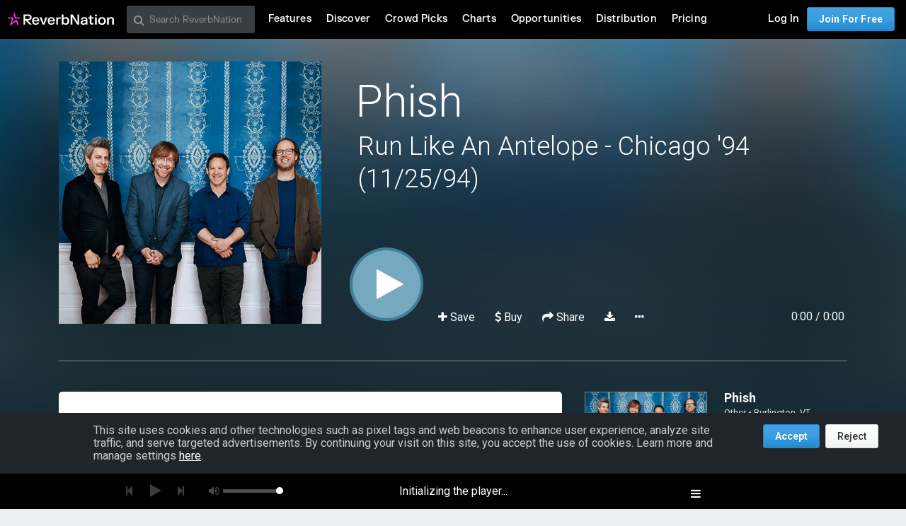

--- FILE ---
content_type: text/html; charset=utf-8
request_url: https://www.reverbnation.com/play_now/song_13894178
body_size: 129939
content:
<!DOCTYPE html>
<html lang="en" xmlns:og="http://ogp.me/ns#" xmlns:fb="http://www.facebook.com/2008/fbml">
<head>
  <meta http-equiv="Content-Type" content="text/html; charset=UTF-8"/>
  <meta http-equiv="Content-language" content="en"/>
  <title>Run Like An Antelope - Chicago &#39;94 (11/25/94) by Phish | ReverbNation</title>
  <meta http-equiv="X-UA-Compatible" content="IE=edge"/>
  <meta name="description" content="Run Like An Antelope - Chicago &#39;94 (11/25/94) by Phish, Other music from Burlington, VT on ReverbNation"/>
  <meta name="author" content="BandLab Singapore Pte. Ltd."/>
  <meta name="copyright" content="Copyright (c) by BandLab Singapore Pte. Ltd.  All Rights Reserved."/>
  <meta name="globalsign-domain-verification" content="uA3HXlqwygDE05SIMENXziRJJfWhv_QYARYZPBIjSp"/>
  <meta name="viewport" content="width=device-width, initial-scale=1.0, user-scalable=0, maximum-scale=1.0"/>


  <link rel="canonical" href="https://www.reverbnation.com/play_now/song_13894178"/>

  <link rel="apple-touch-icon" sizes="180x180" href="https://d16o2fplq2wi4c.cloudfront.net/20260115155528/images/meta/apple-touch-icon.png">
  <link rel="icon" type="image/png" href="https://d16o2fplq2wi4c.cloudfront.net/20260115155528/images/meta/favicon-32x32.png" sizes="32x32">
  <link rel="icon" type="image/png" href="https://d16o2fplq2wi4c.cloudfront.net/20260115155528/images/meta/favicon-16x16.png" sizes="16x16">
  <link rel="manifest" href="https://d16o2fplq2wi4c.cloudfront.net/20260115155528/images/meta/manifest.json">
  <link rel="mask-icon" href="https://d16o2fplq2wi4c.cloudfront.net/20260115155528/images/meta/safari-pinned-tab.svg" color="#e72e2e">
  <meta name="theme-color" content="#0d0d0e">
  <meta name="image_src" content="https://d3e6ckxkrs5ntg.cloudfront.net/artists/images/76662/original/crop:x0y0w800h800/hash:1466545877/1428955490_squareFuegoPress.jpg?1466545877"/>
  <meta property="og:image" content="https://d3e6ckxkrs5ntg.cloudfront.net/artists/images/76662/original/crop:x0y0w800h800/hash:1466545877/1428955490_squareFuegoPress.jpg?1466545877"/>
    <meta property="fb:app_id" content="2498397125"/>
  <meta property="og:type" content="website"/>
  <meta property="og:title" content="Run Like An Antelope - Chicago &#39;94 (11/25/94) | Phish"/>
  <meta property="og:site_name" content="ReverbNation"/>
  <meta property="og:url" content="http://www.reverbnation.com/play_now/song_13894178"/>
  <meta property="og:description" content="Run Like An Antelope - Chicago &#39;94 (11/25/94) by Phish, Other music from Burlington, VT on ReverbNation"/>
  <meta property="og:locale" content="en_us"/>
  <meta name="twitter:card" content="player"/>
  <meta name="twitter:site" content="@ReverbNation"/>
  <meta name="rn-current-revision-hex" content="5b268e57d7a81484801730a297a35cba317797f4"/>
  <meta name="csrf-param" content="authenticity_token" />
<meta name="csrf-token" content="VRD3AC6V62RyIgWnZX0NLNBBERrabIxt2A4Fd7O7ki40WefSSKjW3weYJI2IMb++uiSmkhf87hTevXnB7ZADMQ==" />
  
<meta name="twitter:title" content="Run Like An Antelope - Chicago &#39;94 (11/25/94) | ReverbNation"/>
<meta name="twitter:description" content="Other music, lyrics, and videos from Burlington, VT on ReverbNation"/>
<meta name="twitter:image" content="https://d3e6ckxkrs5ntg.cloudfront.net/artists/images/76662/original/resize:248x186/crop:x0y196w800h600/hash:1466545877/1428955490_squareFuegoPress.jpg?1466545877"/>
<meta name="twitter:player" content="https://www.reverbnation.com/widget_code/html_widget/artist_76662?widget_id=55&client_id=t23vwef5f&pwc[autoplay]=1&pwc[included_songs]=0&pwc[song_ids]=13894178&context_type=song&id_unique=Song_13894178"/>
<meta name="twitter:player:width" content="435" />
<meta name="twitter:player:height" content="435" />




  <link rel="stylesheet" media="screen" href="//fonts.googleapis.com/css?family=Roboto:100,300,300italic,400,400italic,500,700" />
  <link rel="stylesheet" media="screen" href="https://d16o2fplq2wi4c.cloudfront.net/20260115155528/stylesheets/compiled/v3/main.css" data-norem="true" />
  <!--[if (!IE)|(gte IE 8)]><!-->
<link rel="stylesheet" media="screen" href="https://d16o2fplq2wi4c.cloudfront.net/20260115155528/assets/v4_required-datauri.css" data-norem="true" />
<!--<![endif]-->
<!--[if lte IE 7]>
<link rel="stylesheet" media="screen" href="https://d16o2fplq2wi4c.cloudfront.net/20260115155528/assets/v4_required.css" data-norem="true" />
<![endif]-->
  
  
  <!--[if (!IE)|(gte IE 8)]><!-->
<link rel="stylesheet" media="screen" href="https://d16o2fplq2wi4c.cloudfront.net/20260115155528/assets/zurb_foundation-datauri.css" />
<link rel="stylesheet" media="screen" href="https://d16o2fplq2wi4c.cloudfront.net/20260115155528/assets/v4_foundation-datauri.css" />
<!--<![endif]-->
<!--[if lte IE 7]>
<link rel="stylesheet" media="screen" href="https://d16o2fplq2wi4c.cloudfront.net/20260115155528/assets/zurb_foundation.css" />
<link rel="stylesheet" media="screen" href="https://d16o2fplq2wi4c.cloudfront.net/20260115155528/assets/v4_foundation.css" />
<![endif]-->
  <link rel="stylesheet" media="screen" href="https://d16o2fplq2wi4c.cloudfront.net/20260115155528/stylesheets/bandlab/web-fonts/FKGrotesk.css" />
  <link rel="stylesheet" media="screen" href="https://d16o2fplq2wi4c.cloudfront.net/20260115155528/stylesheets/bandlab/sullivan/signup.css" />
  <link rel="stylesheet" media="screen" href="https://d16o2fplq2wi4c.cloudfront.net/20260115155528/stylesheets/bandlab/sullivan/header.css" />

    <link rel="stylesheet" media="screen" href="https://d16o2fplq2wi4c.cloudfront.net/20260115155528/stylesheets/compiled/rn_foundation/modules/artist_profile/artist_profile.css" />
  <link rel="stylesheet" media="screen" href="https://d16o2fplq2wi4c.cloudfront.net/20260115155528/stylesheets/compiled/rn_foundation/modules/artist_profile/song_page.css" />


  <link rel="stylesheet" media="screen" href="https://d16o2fplq2wi4c.cloudfront.net/20260115155528/stylesheets/bandlab/sullivan/common.css" />


  
  
<script type="text/javascript" lazy_load="false">
  if (location.href.match(/#\!((\/|\?){1}.*)/)) location.href = RegExp.$1;
  Reverb = window.Reverb || {}; Rn = Reverb;
  Reverb.config = {"env":"production","framework_version":"R4.1.003","static_cache_server":"https://d16o2fplq2wi4c.cloudfront.net/20260115155528","image_cache_server":"https://d16o2fplq2wi4c.cloudfront.net/20260115155528","rails_version":"4.2.11","rails_page":"artist#song_details","v4_to_v3":["https://d16o2fplq2wi4c.cloudfront.net/20260115155528/assets/v4_to_v3-datauri.css"],"v3_logged_in":["https://d16o2fplq2wi4c.cloudfront.net/20260115155528/assets/v3_logged_in-datauri.css"],"gapi_config":{"accessKey":"AIzaSyD8wq_rgQMnDzVzYQldTbUzrkrR58dQhs8","clientId":"780260991283.apps.googleusercontent.com"},"google_key":"AIzaSyD8wq_rgQMnDzVzYQldTbUzrkrR58dQhs8","google_recaptcha_sitekey":"6Le4XhMUAAAAANmpjqukRS3TlNbuDS7OBlBVppII","google_recaptcha_enterprise_sitekey":"6Ld9zkAhAAAAAGLhdgNWTlU4NQYMVYfMnEWNlLSN","requirejs":{"baseUrl":"https://d16o2fplq2wi4c.cloudfront.net/20260115155528/assets/rjs","urlArgs":"5b268e57d7","shim":{"facebook":{"exports":"FB"},"gpt":{"exports":"googletag"},"vendor/plupload/2.1.1/plupload.dev":["vendor/plupload/2.1.1/moxie"],"vendor/waypoints/sticky":["vendor/waypoints/jquery.waypoints"]},"paths":{"vendor":"../../javascripts/vendor","soundmanager2":"../../javascripts/vendor/soundmanager2.min","jqcloud":"../../javascripts/vendor/jqcloud/jqcloud2","scrollreveal":"../../javascripts/vendor/scrollreveal/scrollreveal","video-js-novtt":"../../javascripts/vendor/video.novtt","facebook":"//connect.facebook.net/en_US/sdk","gpt":"https://securepubads.g.doubleclick.net/tag/js/gpt","async":"../../javascripts/vendor/amd/async"}},"facebook_app_ids":{"reverbnation":"2498397125","band_profile":"2405167945","download_app":"6452028673","shows_app":"7085335997","join_app":"306495682738302","videos_app":"261560383923827","control_room":"307571686013112"},"facebook_scopes":{"login":"email","band_profile_basic":"email","fan_reach":"email","manage_pages":"pages_manage_ads,pages_manage_metadata,pages_read_engagement,pages_show_list,pages_read_user_content","email":"email","publish_page":"pages_manage_ads,pages_manage_metadata,pages_read_engagement,pages_show_list,pages_read_user_content,pages_manage_posts,pages_manage_engagement","publish_personal":"","band_profile_extended":"email,pages_manage_ads,pages_manage_metadata,pages_read_engagement,pages_show_list,pages_read_user_content","publish_tab":"email,pages_manage_ads,pages_manage_metadata,pages_read_engagement,pages_show_list,pages_read_user_content","sync_personal":"email","sync_page":"email,pages_manage_ads,pages_manage_metadata,pages_read_engagement,pages_show_list,pages_read_user_content,read_insights","import_photos":"user_photos","gig_finder":"user_friends","venue_take_ownership":"email,pages_manage_ads,pages_manage_metadata,pages_read_engagement,pages_show_list,pages_read_user_content,read_insights"},"facebook_optional_scopes":{"login":["user_friends","user_location"],"band_profile_basic":[],"fan_reach":[]},"graph_api_v2":true,"social_networks":["fb_connect","fb_page","twitter","google-api","google-youtube","instagram","apple-id","bandlab"],"web_server":"https://www.reverbnation.com","cloudsponge_domain_key":"ACL5B72TAB6LS4TXCTZ5","honeybadger_api_key":"hbp_XbuTvPDZwWIgRrr35D4ZGpcvDB8mVQ2AKIDv"};
  window.CKEDITOR_BASEPATH = 'https://d16o2fplq2wi4c.cloudfront.net/20260115155528/javascripts/ckeditor/'
</script>
  <script src="https://d16o2fplq2wi4c.cloudfront.net/20260115155528/assets/v3_common.js"></script>
  <script src="https://d16o2fplq2wi4c.cloudfront.net/20260115155528/assets/music_player.js"></script>
  <script src="https://d16o2fplq2wi4c.cloudfront.net/20260115155528/assets/video_player.js"></script>


  
<script type="text/javascript" lazy_load="false">
  require.config(Reverb.config.requirejs);
  $j = jQuery.noConflict();



  if (Reverb && Reverb.Consent) {
    Reverb.Consent.initialize({"revision":"production-5b268e57d7a81484801730a297a35cba317797f4","scopes":[{"id":100,"name":"cookie:group:analytics","version":0},{"id":101,"name":"cookie:group:advertising","version":0}],"hasConsentByDefault":false});
  }
</script>

  <script type="text/javascript">
    (function () {
        var date_parts = "2026-1-20".split("-"), p = parseInt

        Reverb.TODAY = new Date(p(date_parts[0]), (p(date_parts[1]) - 1), p(date_parts[2]))
    })();



    jQuery(function() {
      MusicPlayer.setup({"blank_mp3":"https://d16o2fplq2wi4c.cloudfront.net/20260115155528/audio_player/blank.mp3","client":"234s3rwas","server":"https://www.reverbnation.com","pass":"6c8d07a8df3f55fab882"});
      VideoPlayerCore.setup({"server":"https://www.reverbnation.com","pass":"93e15e069c4ba0a73bad"});
    });
  </script>


</head>

<body id="musicpimp" class="gecko redaptive zurb redaptive-page">

<div class="row"></div>

<div class="sullivan zurbify"
     id="foundation_page_header"
     ng-controller="HeaderCtrl"
     ng-class="{'open': drawer != 'closed', 'closed': drawer == 'closed'}"
     rn-modernizr="opacity, stock_android_browser, csstransforms, csstransforms3d, cssanimations"
     rn-ios-fixed-fix>
  <div history-manager id="history-manager"></div>
  <div event-listener="reverb:menu:update"></div>

  <div class="contain-to-grid">
    <div ng-if="viewset && menu && reverbUser" ng-include="'header/' + viewset + '/menu_bar.html'"></div>
    <div ng-if="!(viewset && menu && reverbUser)">
      <nav class="menu-bar row">
        <section class="small-12 columns">
          <ul class="left inline-list desktop">
            <li>
              <a href="/"><svg width="150" height="30" class="logo">
  <image xlink:href="https://d16o2fplq2wi4c.cloudfront.net/20260115155528/images/v5/rn_logos/reverbnation_logo_color_dark.svg" src="https://d16o2fplq2wi4c.cloudfront.net/20260115155528/images/v5/rn_logos/reverbnation_logo_color_dark.svg" width="150" height="30" />
</svg>
</a>
            </li>
          </ul>
        </section>
      </nav>
    </div>
  </div>

</div>


  <script>
    (function(window) {
      var slice = [].slice;

      // Private API, bypasses consent checking.
      window._dataLayer = window._dataLayer || [];
      var _dataLayer = window._dataLayer;

      window.Reverb = window.Reverb || {};
      var Reverb = window.Reverb;

      Reverb.GoogleTagManager = Reverb.GoogleTagManager || (function() {
        var enabled = false, queue = [];

        function enable() {
          enabled = true;
          for (; queue.length > 0;) {
            _dataLayer.push.apply(_dataLayer, queue.shift());
          }
        }

        function disable() { enabled = false; }

        function push() {
          var argsAsArray = slice.call(arguments, 0);
          if (enabled) {
            _dataLayer.push.apply(_dataLayer, argsAsArray);
          } else {
            queue.push(argsAsArray);
          }
        }

        return {
          enable: enable,
          disable: disable,
          push: push
        };
      })();

      Reverb.GoogleTagManager.push({});

      // Public API into GTM (also available as Reverb.GoogleTagManager)...
      window.dataLayer = window.dataLayer || [];
      for (; window.dataLayer.length > 0;) { // Process any data in the queue...
        Reverb.GoogleTagManager.push(window.dataLayer.shift());
      }
      window.dataLayer.push = Reverb.GoogleTagManager.push; // Alias Reverb.GoogleTagManager.push as dataLayer.push...

      window.reverbConsentCallbacks = window.reverbConsentCallbacks || [];
      window.reverbConsentCallbacks.push(function(Consent) {
        Consent.has_consent(Consent.SCOPE_COOKIE_GROUP_ANALYTICS).then(function() {
          return Consent.has_consent(Consent.SCOPE_COOKIE_GROUP_ADVERTISING);
        }).then(Reverb.GoogleTagManager.enable, Reverb.GoogleTagManager.disable).always(function() {
          if (Reverb.Event) {
            // Watch for updates after initial consent has been resolved.
            Reverb.Event.bind('consent:updated', jQuery('<div></div>').appendTo('body'), function() {
              Consent.has_consent(Consent.SCOPE_COOKIE_GROUP_ANALYTICS).then(function() {
                return Consent.has_consent(Consent.SCOPE_COOKIE_GROUP_ADVERTISING);
              }).then(Reverb.GoogleTagManager.enable, Reverb.GoogleTagManager.disable);
            });
          }
        });
      });
    })(window);
  </script>

  <!-- Google Tag Manager -->
  <!-- Google Tag Manager -->
  <script>(function(w,d,s,l,i){w[l]=w[l]||[];w[l].push({'gtm.start':
  new Date().getTime(),event:'gtm.js'});var f=d.getElementsByTagName(s)[0],
  j=d.createElement(s),dl=l!='dataLayer'?'&l='+l:'';j.async=true;j.src=
  '//www.googletagmanager.com/gtm.js?id='+i+dl;f.parentNode.insertBefore(j,f);
  })(window,document,'script','_dataLayer','GTM-T92MNF');</script>
  <!-- End Google Tag Manager -->

  



<input id="yui-history-field" type="hidden"/>

<div id="fb-root"></div>

<!-- Messages we flash to users on success/failure of certain actions -->
<div id="standard_flash_message" class="hidden_message standard_flash_message">
  <div data-role="content">&nbsp;</div>
  <div data-role="close"><a href="javascript:;">x</a></div>
</div>



<noscript>
<div id="warning_for_disabled_js_users" style="margin: 0 auto;position: relative;text-align: center; width: 980px;background:#555555; color:white; padding:10px;font-size:18px;line-height:26px;">
  <div style="float:left;">
    <img src="https://d16o2fplq2wi4c.cloudfront.net/20260115155528/images/v3/front_facing/page_header/noscript_exclamation.png" alt="Noscript exclamation" />
  </div>
  <div style="float:left;margin-left:10px;text-align:left;">
    ReverbNation makes heavy use of javascript<br/>
    You should enable javascript on your browser to best experience this site.
  </div>
  <div style="clear:both;"></div>
</div>
</noscript>

<div class="zurbify">
  <div class="profile-admin-toolbar-spacer hide-for-small-only"></div>
</div>
<div id="page_header_message" class="zurbify distraction--always hidden clearfix responsive-width"></div>
<div id="page_contents" class="zurbify">

    















    



<!-- don't build jsonld if xhr as eval will fail -->
<!-- Add json-ld song data -->
<script type="application/ld+json">{"@context":"http://schema.org","@type":"MusicRecording","name":"David Bowie - Chicago '94 (...","duration":"PT1111S","url":"https://www.reverbnation.com/phish/song/13691586-david-bowie-chicago-94-61894","inAlbum":{"@type":"MusicAlbum","name":"Phish"},"price":"$1.29"}</script>




<div id="song-page">
  <div ng-include="'song_page/song_page.html'"></div>
</div>

<div class="hidden">
      <div id="pixels_52255321-17be-4b9c-a4e7-ce61a3b36232" style="position:absolute;top:-10000px;left:-10000px;max-height:1px;max-width:1px;height:1px;width:1px;overflow:hidden;"></div>



</div>



    


  
  



</div> <!-- page_contents -->

<div id="foundation_page_footer" class="zurbify distraction--always">
  <div class="footer-push"></div>
  <div class="footer">
    <div class="wrap wrap--full bg-white py3 responsive-background">
      <div class="row my2-for-medium-up">
        <div class="small-12 medium-7 large-6 columns">
          <ul class="inline-list inline-list--chunky-bottom mb0">
            <li><span class="fw700">Tools For:</span></li>
            <li><a href="/band-promotion">Artists</a></li>
            <li><a href="/industryprofessionals"><span>Music </span>Industry</a></li>
            <li><a href="/fan-promotion">Fans</a></li>
            <li><a href="/venue-promotion">Venues</a></li>
          </ul>
        </div>
        <div class="small-12 medium-5 large-6 columns text-right-for-medium-up social-links footer-social">
          <div class="mb0 ml0 mt3 mt0-for-medium-up social-links ">
            <a class="social-links__link social-links__link--rn-blog" href="http://blog.reverbnation.com" target="_blank">
            </a>
            <a class="social-links__link social-links__link--facebook" href="http://facebook.com/reverbnation" target="_blank">
              <i class="icon-fa icon-facebook"></i>
            </a>
            <a class="social-links__link social-links__link--twitter" href="http://twitter.com/reverbnation" target="_blank">
              <i class="icon-fa icon-twitter"></i>
            </a>
            <a class="social-links__link social-links__link--youtube" href="http://www.youtube.com/user/ReverbNationVideos" target="_blank">
              <i class="icon-fa icon-youtube-play"></i>
            </a>
            <a class="social-links__link social-links__link--instagram" href="http://instagram.com/reverbnation" target="_blank">
              <i class="icon-fa icon-instagram"></i>
            </a>
            <a class="social-links__link social-links__link--pinterest" href="http://www.pinterest.com/reverbnation/" target="_blank">
              <i class="icon-fa icon-pinterest"></i>
            </a>
          </div>
        </div>
      </div>
    </div>

    <div class="wrap wrap--full wrap--no-margin bg-black pt3 pb6 responsive-background">
      <div class="row my2-for-medium-up">
        <div class="small-12 columns">

          <!-- regular footer links -->
          <div class="row hide-for-small-only ">
              <div class="medium-4 large-2 columns mb3-for-medium-only ">
                <h6 class="text-sullivanBlue fw500">ReverbNation</h6>
                <ul class="footer-links">
                    <li><a target="_blank" href="http://blog.reverbnation.com/">Blog</a></li>
                    <li><a target="_blank" href="https://careers.bandlab.com">Careers</a></li>
                    <li><a href="http://help.reverbnation.com">Need Help?</a></li>
                    <li><a href="/user/forgot_password">Forgot Password</a></li>
                    <li><a href="/connect">CONNECT</a></li>
                    <li>&nbsp;</li>
                    <li>&nbsp;</li>
                </ul>
              </div>
              <div class="medium-4 large-2 columns mb3-for-medium-only ">
                <h6 class="text-sullivanBlue fw500">Artist Membership</h6>
                <ul class="footer-links">
                    <li><a href="/band-promotion">Overview</a></li>
                    <li><a href="/pricing">Pricing</a></li>
                    <li><a href="/features/features_index">Feature Index</a></li>
                    <li>&nbsp;</li>
                    <li>&nbsp;</li>
                    <li>&nbsp;</li>
                    <li>&nbsp;</li>
                    <li>&nbsp;</li>
                </ul>
              </div>
              <div class="medium-4 large-2 columns mb3-for-medium-only ">
                <h6 class="text-sullivanBlue fw500">Artist Development</h6>
                <ul class="footer-links">
                    <li><a href="/band-promotion/opportunities">Opportunity Submissions</a></li>
                    <li><a href="/band-promotion/gig_finder">Gig Finder</a></li>
                    <li>&nbsp;</li>
                    <li>&nbsp;</li>
                    <li>&nbsp;</li>
                    <li>&nbsp;</li>
                    <li>&nbsp;</li>
                </ul>
              </div>
              <div class="medium-4 large-3 columns mb3-for-medium-only ">
                <h6 class="text-sullivanBlue fw500">Artist Tools</h6>
                <ul class="footer-links">
                    <li><a href="/band-promotion/promoteit">Advertise on Music Sites</a></li>
                    <li><a href="/band-promotion/sponsored_artist">Sponsored Artists</a></li>
                    <li><a href="/band-promotion/distribution">Digital Distribution</a></li>
                    <li><a href="/band-promotion/sell_direct">Sell Direct</a></li>
                    <li><a href="/band-promotion/fan_reach">Fan Reach</a></li>
                    <li><a href="/band-promotion/sitebuilder">Site Builder</a></li>
                    <li><a href="/marketplace">Marketplace</a></li>
                    <li><a href="https://publishing.reverbnation.com">Publishing Administration</a></li>
                </ul>
              </div>
              <div class="medium-4 large-3 columns mb3-for-medium-only end">
                <h6 class="text-sullivanBlue fw500">Policies</h6>
                <ul class="footer-links">
                    <li><a href="/termsandconditions">Terms &amp; Conditions</a></li>
                    <li><a href="/privacy">Privacy</a></li>
                    <li><a href="/privacy#your_california_privacy_rights"><span class="nowrap">Your California Privacy Rights</span></a></li>
                    <li><a href="/copyright">Copyright</a></li>
                    <li><a href="/trademark">Trademark</a></li>
                    <li><a href="/refund">Refunds</a></li>
                    <li><a href="/abuse">Abuse</a></li>
                    <li>&nbsp;</li>
                </ul>
              </div>
          </div>

          <!--accordion based mobile footer links -->
          <div class="row show-for-small-only">
            <div class="small-12 columns">
              <dl class="accordion accordion--footer-links" data-accordion>

                  <dd class="accordion-navigation">
                    <a href="#navLinks0" class="accordion--footer-links__header text-sullivanBlue"><h6 class="text-sullivanBlue fw500">ReverbNation</h6></a>
                    <div id="navLinks0" class="content">
                      <ul class="footer-links">
                          <li><a target="_blank" href="http://blog.reverbnation.com/">Blog</a></li>
                          <li><a target="_blank" href="https://careers.bandlab.com">Careers</a></li>
                          <li><a href="http://help.reverbnation.com">Need Help?</a></li>
                          <li><a href="/user/forgot_password">Forgot Password</a></li>
                          <li><a href="/connect">CONNECT</a></li>
                      </ul>
                    </div>
                  </dd>
                  <dd class="accordion-navigation">
                    <a href="#navLinks1" class="accordion--footer-links__header text-sullivanBlue"><h6 class="text-sullivanBlue fw500">Artist Membership</h6></a>
                    <div id="navLinks1" class="content">
                      <ul class="footer-links">
                          <li><a href="/band-promotion">Overview</a></li>
                          <li><a href="/pricing">Pricing</a></li>
                          <li><a href="/features/features_index">Feature Index</a></li>
                      </ul>
                    </div>
                  </dd>
                  <dd class="accordion-navigation">
                    <a href="#navLinks2" class="accordion--footer-links__header text-sullivanBlue"><h6 class="text-sullivanBlue fw500">Artist Development</h6></a>
                    <div id="navLinks2" class="content">
                      <ul class="footer-links">
                          <li><a href="/band-promotion/opportunities">Opportunity Submissions</a></li>
                          <li><a href="/band-promotion/gig_finder">Gig Finder</a></li>
                      </ul>
                    </div>
                  </dd>
                  <dd class="accordion-navigation">
                    <a href="#navLinks3" class="accordion--footer-links__header text-sullivanBlue"><h6 class="text-sullivanBlue fw500">Artist Tools</h6></a>
                    <div id="navLinks3" class="content">
                      <ul class="footer-links">
                          <li><a href="/band-promotion/promoteit">Advertise on Music Sites</a></li>
                          <li><a href="/band-promotion/sponsored_artist">Sponsored Artists</a></li>
                          <li><a href="/band-promotion/distribution">Digital Distribution</a></li>
                          <li><a href="/band-promotion/sell_direct">Sell Direct</a></li>
                          <li><a href="/band-promotion/fan_reach">Fan Reach</a></li>
                          <li><a href="/band-promotion/sitebuilder">Site Builder</a></li>
                          <li><a href="/marketplace">Marketplace</a></li>
                          <li><a href="https://publishing.reverbnation.com">Publishing Administration</a></li>
                      </ul>
                    </div>
                  </dd>
                  <dd class="accordion-navigation">
                    <a href="#navLinks4" class="accordion--footer-links__header text-sullivanBlue"><h6 class="text-sullivanBlue fw500">Policies</h6></a>
                    <div id="navLinks4" class="content">
                      <ul class="footer-links">
                          <li><a href="/termsandconditions">Terms &amp; Conditions</a></li>
                          <li><a href="/privacy">Privacy</a></li>
                          <li><a href="/privacy#your_california_privacy_rights"><span class="nowrap">Your California Privacy Rights</span></a></li>
                          <li><a href="/copyright">Copyright</a></li>
                          <li><a href="/trademark">Trademark</a></li>
                          <li><a href="/refund">Refunds</a></li>
                          <li><a href="/abuse">Abuse</a></li>
                      </ul>
                    </div>
                  </dd>
              </dl>
            </div>
          </div>
          <!-- // accordion based mobile footer links -->
          <hr class="mt2 mb3 mt1-for-medium-only mt3-for-large-up mb5-for-medium-up bg-midnightDarkAccent hr--dark" />
          <div class="row">
            <div class="small-12 columns text-white">
              <p class="mb2">
                <span title="v.production-5b268e57d7a81484801730a297a35cba317797f4 Build timestamp: 2026-01-15 15:55:28 PM EST unicorn-deployment-6b5bd7665f-rxv47 - RAILS 4.2.11">&copy;</span> 2006-2026 BandLab Singapore Pte. Ltd.
              </p>
              <p class="text-tiny dim mb0">All third party trademarks are the property of the respective trademark owners. ReverbNation is not affiliated with those trademark owners.</p>
            </div>
          </div>
        </div>
      </div>
    </div>
  </div>
</div>


<div id="gdpr_consent_banner" class="zurbify">
  <div class="full-width-grid p2 bg-coldDarkGray text-inverted text-default-size">
    <div class="row">
      <div class="small-12 medium-10 large-offset-1 large-9 columns">
        This site uses cookies and other technologies such as pixel tags and web beacons to enhance user experience,
        analyze site traffic, and serve targeted advertisements. By continuing your visit on this site, you accept the
        use of cookies. Learn more and manage settings
        <a id="js-gdpr-consent-settings" class="text-white text-underline">here</a>.
      </div>
      <div class="hide-for-small-only medium-2 columns end">
        <div class="accept-reject-container">
          <a class="js-gdpr-consent-accept button button--primary">Accept</a>
          <a class="js-gdpr-consent-reject button">Reject</a>
        </div>
      </div>
    </div>
    <div class="show-for-small-only row">
      <div class="accept-reject-container small-12 columns pt2">
        <a class="js-gdpr-consent-accept button button--primary">Accept</a>
        <a class="js-gdpr-consent-reject button">Reject</a>
      </div>
    </div>
  </div>
</div>

<script type="text/javascript">
  jQuery(function($) {
    $('#js-gdpr-consent-settings').on('click', function() {
      Reverb.Modal.open("/user/cookie_consent_modal");
    });

    function handleConsentDone(resp) {
      Reverb.Notification.info("Your privacy preferences have been updated.");
      Reverb.Consent.initialize(resp);
      Reverb.Event.trigger('consent:updated');
      $('#gdpr_consent_banner').remove();
    }

    function handleConsentFailed(resp) {
      Reverb.Notification.info("There was an error updating Your privacy preferences.");
      console.error('Consent error: ', resp);
    }

    $('.js-gdpr-consent-accept').on('click', function() {
      $.post('/user/cookie_consent_accept')
        .done(handleConsentDone)
        .fail(handleConsentFailed);
    });

    $('.js-gdpr-consent-reject').on('click', function() {
      $.post('/user/cookie_consent_reject')
        .done(handleConsentDone)
        .fail(handleConsentFailed);
    });
  });
</script>

<div id="docked_footer">
  <div id="loading_gif" >
  <span>Loading...</span>
</div>

<div class="v3_docked_footer_inner">
<div id="player_queue_item_template" class="template" data-template="    &lt;div class=&quot;player_queue_item&quot; &gt;
      &lt;a href=&quot;#&quot; class=&quot;toggle&quot;&gt;&lt;/a&gt;
      &lt;a href=&quot;#&quot; class=&quot;remove&quot; data-command=&quot;remove_song&quot;&gt;&lt;/a&gt;
      &lt;a href=&quot;#&quot; class=&quot;play_state&quot; data-command=&quot;play&quot; &gt;&lt;/a&gt;
      &lt;div class=&quot;content_wrap&quot;&gt;
        &lt;div class=&quot;content&quot;&gt;
          &lt;a href=&quot;{link}&quot; rel=&quot;nofollow&quot;&gt;&lt;img src=&quot;{image}&quot; /&gt;&lt;/a&gt;
          &lt;h3 title=&quot;{title}&quot;&gt;{title_display}&lt;/h3&gt;
          &lt;a href=&quot;{link}&quot; rel=&quot;nofollow&quot;&gt;&lt;h4 title=&quot;{artist}&quot;&gt;{artist_display}&lt;/h4&gt;&lt;/a&gt;
        &lt;/div&gt;
      &lt;/div&gt;
      &lt;div class=&quot;actions&quot; style=&quot;text-align:center&quot;&gt;
        &lt;a href=&quot;#&quot; class=&quot;first&quot; data-command=&quot;download&quot;&gt;Download&lt;/a&gt;
        &lt;a href=&quot;#&quot; data-command=&quot;share&quot;&gt;Share&lt;/a&gt;
        &lt;a href=&quot;#&quot; data-command=&quot;favorite&quot;&gt;Favorite&lt;/a&gt;
        &lt;a href=&quot;#&quot; data-command=&quot;lyrics&quot;&gt;Lyrics&lt;/a&gt;
        &lt;a href=&quot;#&quot; data-command=&quot;fan&quot; class=&quot;last&quot;&gt;Be a fan&lt;/a&gt;
      &lt;/div&gt;
    &lt;/div&gt;
"></div>
  <div class="footer_content clearfix">
    <div class="footer_music_player" id="music_player">

      <div class="player_queue collapsed" id="player_queue">
        <div class="player_queue_content">
          <div class="player_queue_header">
            <a href="#" data-command="toggle" class="collapse"></a>
          </div>

          <div class="player_queue_items card" data-card="queue_items">
            <div class="card_actions clearfix">
              <span data-role="title"></span>
              <a href="#" data-command="clear_playlist" class="playlist_action">Clear</a>
              <a href="#" data-command="share_playlist" class="playlist_action">Share All</a>
              <a href="#" data-command="show_discover" class="playlist_action">Channels</a>
            </div>
            <div class="player_queue_list"></div>
          </div>

          <div class=" card" data-card="queue_discover">
            <div class="card_actions">
              <a href="#" data-command="show_playlist" class="discovery_action">Show Queue</a>
            </div>
            <div class="player_queue_discover">
              <h2>ReverbNation Channels</h2>
              <h3>Select a Music Channel to Get Started</h3>

              <a href="#" data-command="discover_global">Global Chart Toppers</a>
              <a href="#" data-command="discover_local">Local Chart Toppers</a>
              <a href="#" data-command="discover_trending">Trending Artists</a>

              <a href="#" data-command="discover_alt_rock_indie">Alt/Rock/Indie</a>
              <a href="#" data-command="discover_electro_pop_dance">Electro/Pop/Dance</a>
              <a href="#" data-command="discover_hiphop_rap_rbsoul">HipHop/Rap/R&amp;B</a>

              <a href="#" data-command="discover_featured">Featured Artists</a>
              <a href="#" data-command="discover_my_favorites">My Favorites</a>
              <a href="#" data-command="discover_custom_channel">Custom Channel</a>
            </div>
          </div>

          <div class="player_queue_custom_channel card" data-card="queue_custom_channel">
            <div class="card_actions">
              <a href="#" data-command="show_playlist" class="discovery_action">Show Queue</a>
            </div>
            <form id="custom_channel_form" action="/c/audio_player/music_now" accept-charset="UTF-8" data-remote="true" method="post"><input name="utf8" type="hidden" value="&#x2713;" />              <input value="reverb_picks" type="hidden" name="reverb_radio[channel]" id="reverb_radio_channel" />
              <input name="reverb_radio[genres][]" type="hidden" value="" /><select id="reverb_radio_genres_player_select" multiple="multiple" style="display: none;" name="reverb_radio[genres][]"></select>
              <div class="custom-channel-header">
                <h2>Select Genres</h2>
                <div class="custom-channel-header__controls">
                  <div class="custom-channel-header__controls__left">
                    <a data-action="all" href="#">All</a> 
                    <a data-action="none" href="#">None</a> 
                  </div>
                  <div class="custom-channel-header__controls__right">
                    <a data-action="cancel" data-command="back" href="#">Cancel</a>
                    <a class="standard_button style_primary" data-action="save" href="#">Play</a> 
                  </div>
                </div>
              </div>
              <div class="custom-channel-input">
                  <a href="#" class="genre-pill"
                     data-genre="alternative"
                  >Alternative</a>
                  <a href="#" class="genre-pill"
                     data-genre="ambient"
                  >Ambient</a>
                  <a href="#" class="genre-pill"
                     data-genre="americana"
                  >Americana</a>
                  <a href="#" class="genre-pill"
                     data-genre="bluegrass"
                  >Bluegrass</a>
                  <a href="#" class="genre-pill"
                     data-genre="blues"
                  >Blues</a>
                  <a href="#" class="genre-pill"
                     data-genre="bollywoodtollywood"
                  >Bollywood/Tollywood</a>
                  <a href="#" class="genre-pill"
                     data-genre="celtic"
                  >Celtic</a>
                  <a href="#" class="genre-pill"
                     data-genre="childrens"
                  >Childrens</a>
                  <a href="#" class="genre-pill"
                     data-genre="christianrock"
                  >Christian Rock</a>
                  <a href="#" class="genre-pill"
                     data-genre="christiangospel"
                  >Christian/Gospel</a>
                  <a href="#" class="genre-pill"
                     data-genre="classical"
                  >Classical</a>
                  <a href="#" class="genre-pill"
                     data-genre="comedy"
                  >Comedy</a>
                  <a href="#" class="genre-pill"
                     data-genre="country"
                  >Country</a>
                  <a href="#" class="genre-pill"
                     data-genre="dj"
                  >DJ</a>
                  <a href="#" class="genre-pill"
                     data-genre="dance"
                  >Dance</a>
                  <a href="#" class="genre-pill"
                     data-genre="dubstep"
                  >Dubstep</a>
                  <a href="#" class="genre-pill"
                     data-genre="edm"
                  >EDM</a>
                  <a href="#" class="genre-pill"
                     data-genre="electronica"
                  >Electronica</a>
                  <a href="#" class="genre-pill"
                     data-genre="experimental"
                  >Experimental</a>
                  <a href="#" class="genre-pill"
                     data-genre="folk"
                  >Folk</a>
                  <a href="#" class="genre-pill"
                     data-genre="funk"
                  >Funk</a>
                  <a href="#" class="genre-pill"
                     data-genre="grime"
                  >Grime</a>
                  <a href="#" class="genre-pill"
                     data-genre="hiphop"
                  >Hip Hop</a>
                  <a href="#" class="genre-pill"
                     data-genre="holiday"
                  >Holiday</a>
                  <a href="#" class="genre-pill"
                     data-genre="house"
                  >House</a>
                  <a href="#" class="genre-pill"
                     data-genre="indie"
                  >Indie</a>
                  <a href="#" class="genre-pill"
                     data-genre="instrumental"
                  >Instrumental</a>
                  <a href="#" class="genre-pill"
                     data-genre="jam"
                  >Jam</a>
                  <a href="#" class="genre-pill"
                     data-genre="jazz"
                  >Jazz</a>
                  <a href="#" class="genre-pill"
                     data-genre="latin"
                  >Latin</a>
                  <a href="#" class="genre-pill"
                     data-genre="metal"
                  >Metal</a>
                  <a href="#" class="genre-pill"
                     data-genre="other"
                  >Other</a>
                  <a href="#" class="genre-pill"
                     data-genre="pop"
                  >Pop</a>
                  <a href="#" class="genre-pill"
                     data-genre="punk"
                  >Punk</a>
                  <a href="#" class="genre-pill"
                     data-genre="rbsoul"
                  >R&amp;B/Soul</a>
                  <a href="#" class="genre-pill"
                     data-genre="rap"
                  >Rap</a>
                  <a href="#" class="genre-pill"
                     data-genre="reggae"
                  >Reggae</a>
                  <a href="#" class="genre-pill"
                     data-genre="rock"
                  >Rock</a>
                  <a href="#" class="genre-pill"
                     data-genre="rockabilly"
                  >Rockabilly</a>
                  <a href="#" class="genre-pill"
                     data-genre="singersongwriter"
                  >Singer Songwriter</a>
                  <a href="#" class="genre-pill"
                     data-genre="ska"
                  >Ska</a>
                  <a href="#" class="genre-pill"
                     data-genre="spiritual"
                  >Spiritual</a>
                  <a href="#" class="genre-pill"
                     data-genre="spokenword"
                  >Spoken Word</a>
                  <a href="#" class="genre-pill"
                     data-genre="world"
                  >World</a>
              </div>
</form>          </div>

        </div>
      </div>

      <div class="player_about" id="player_about">

        <a href="#" class="toggle_playlist" data-command="toggle_playlist" title="Toggle Playlist"></a>

        <div class="cards">
          <div class="song_info card" data-card="song_info">

            <div class="song_actions clearfix">
              <a href="#" class="add" data-command="recommend" title="Add to Library"></a>
              <a href="#" class="share" data-command="share" title="Share" ></a>
              <a href="#" data-command="download" title="Download" class="download"></a>
            </div>
            <a href="#" data-role="link"><img data-role="image" src="[data-uri]" width="64" height="48" /></a>
            <h3 data-role="title"></h3>
            <a href="#" data-role="link"><h4 data-role="artist"></h4></a>
            <div class="progress_slider_wrap">
              <div class="player_slider progress_slider">
                <div class="progress">
                  <div class="progress_thumb small"></div>
                </div>
                <div class="time_progress extra_ui" style="word-break: normal !important;">12:123</div>
              </div>
            </div>
          </div>

          <div class="discover_music card" data-card="discover_music">
            <p>Not listening to anything?</p>
            <p>Try one of the <a href="#" data-command="discover">ReverbNation Channels</a></p>
          </div>

          <div class="feedback card active" data-card="feedback">
          </div>
        </div>

      </div>

      <div class="player_song_control" id="player_control">
        <div class="buttons">
          <a href="#" class="btn_prev" data-command="prev"></a>
          <a href="#" class="btn_play" data-command="play"></a>
          <a href="#" class="btn_pause" data-command="pause" style="display:none;"></a>
          <a href="#" class="btn_next" data-command="next"></a>
        </div>
        <div class="player_slider volume_slider">
          <a href="#" data-command="mute" class="volume_btn extra_ui"></a>
          <div class="progress">
            <div class="progress_thumb big"></div>
          </div>
        </div>
      </div>

    </div>
  </div>

  <div id="footer_marketing_wrap">
    <div id="footer_marketing" class="standard_footer_marketing standard_typography"></div>
  </div>

  <script type="text/javascript">
    jQuery(function ($) {
      var $footer = $('#docked_footer');
      Reverb.Event.bind('music_player:show', $footer, function () {
        $footer.addClass('player-in').removeClass('player-out');
      });
      Reverb.Event.bind('music_player:hide', $footer, function () {
        $footer.addClass('player-out').removeClass('player-in');
      });
    });
  </script>

</div>
</div>

<div id="marketing_overlay" class="zurbify"></div>
<div id="dim_overlay" style="" ondblclick="modal_close();"></div>
<div id="general_edit_container" class="float_edit_holder"></div>
<div id="general_edit_container2" class="float_edit_holder"></div>
<div id="tooltip_container" class="zurbify"></div>
<script type="text/javascript" src="https://d16o2fplq2wi4c.cloudfront.net/20260115155528/assets/v3_extras.js"></script>
<script type="text/javascript" src="https://d16o2fplq2wi4c.cloudfront.net/20260115155528/assets/foundation.js"></script>
<script type="text/javascript">
  
</script>
<script type="text/javascript">
(function() {
  var Reverb = window["Reverb"];

  if (!Reverb || !Reverb.hasOwnProperty('Consent') || !Reverb.hasOwnProperty('Mixpanel')) {
    var message = "Missing Reverb.Consent and/or Reverb.Mixpanel";
    if (Reverb && Reverb.ErrorNotifier) {
      Reverb.ErrorNotifier.notify(message)
    }
    throw new Error(message);
  }

  Reverb.Consent.has_consent(Reverb.Consent.SCOPE_COOKIE_GROUP_ANALYTICS).then(function() {
    <!-- start Mixpanel -->
    (function(e,b){if(!b.__SV){var a,f,i,g;window.mixpanel=b;a=e.createElement("script");
      a.type="text/javascript";a.async=!0;a.src=("https:"===e.location.protocol?"https:":"http:")+'//cdn.mxpnl.com/libs/mixpanel-2.2.min.js';f=e.getElementsByTagName("script")[0];f.parentNode.insertBefore(a,f);b._i=[];b.init=function(a,e,d){function f(b,h){var a=h.split(".");2==a.length&&(b=b[a[0]],h=a[1]);b[h]=function(){b.push([h].concat(Array.prototype.slice.call(arguments,0)))}}var c=b;"undefined"!==
      typeof d?c=b[d]=[]:d="mixpanel";c.people=c.people||[];c.toString=function(b){var a="mixpanel";"mixpanel"!==d&&(a+="."+d);b||(a+=" (stub)");return a};c.people.toString=function(){return c.toString(1)+".people (stub)"};i="disable track track_pageview track_links track_forms register register_once alias unregister identify name_tag set_config people.set people.set_once people.increment people.append people.track_charge people.clear_charges people.delete_user".split(" ");for(g=0;g< i.length;g++)f(c,i[g]);
        b._i.push([a,e,d])};b.__SV=1.2}})(document,window.mixpanel||[]);
    <!-- end Mixpanel -->

    mixpanel.init("ab0889532ba21199bab26025f9001ffd", {
      cookie_name: 'ab0889532ba21199bab26025f9001ffd_mixpanel', 
      loaded: function() {
        Reverb.Mixpanel.setTrackConfig({"whitelist":["^BandProfile\\.Login$","^FanReach\\.MessageSent$","^Distribution\\.Create\\.(?:SelectPackage|ReleaseOverview|SongsAdded|CoverArt|FinalReview)Done$"],"blacklist":["^(Artist|Fan|Label|Musician|Promoter|Venue)\\.Login$","^SB\\..*","^ArtistSites\\..*","^WebsiteX\\..*","^BandProfile\\..*","^Distribution\\..*","^interstitial_.*","^SongPage\\..*","^Dashboard.*","^FanReach\\..*","^CrowdReview\\..*","^Photo\\..*","^signup\\.fan\\..*","^ProfilePhotoSet$","^AddAShow\\.PageView$","^PageObject\\.BecomeFan\\.Viewed$","^BandPromo\\.View$","^HeaderClick\\.join$","^PhotoModal\\.View$"]});
        Reverb.Mixpanel.mixpanel_loaded();
      }
    });
  }, function() {
    Reverb.Mixpanel.disable();
  }).always(function() {
    // Watch for updates after initial consent has been resolved.
    Reverb.Event.bind('consent:updated', jQuery('<div></div>').appendTo('body'), function() {
      Reverb.Consent.has_consent(Reverb.Consent.SCOPE_COOKIE_GROUP_ANALYTICS).then(Reverb.Mixpanel.enable, Reverb.Mixpanel.disable);
    });
  });
})();
</script>
<script type="text/javascript">
  if (Reverb.Mixpanel) { Reverb.Mixpanel.unregister('user_email'); }
jQuery(function($) {
  Reverb.cleanup_after_logout();
Reverb.Event.trigger('menu:update', {"nav_menu":[{"type":"link","id":"logo","title":"logo","adaptive":true,"url":"/"},{"type":"link","id":"search","title":"Search","adaptive":true,"url":"/main/search"},{"type":"link","id":"features","title":"Features","adaptive":true,"url":"/band-promotion"},{"type":"link","id":"discover","title":"Discover","adaptive":true,"url":"/main/discover"},{"type":"link","id":"featured_artists","title":"Crowd Picks","adaptive":true,"url":"/main/featured_on"},{"type":"link","id":"charts","title":"Charts","adaptive":true,"url":"/main/charts"},{"type":"link","id":"opportunities","title":"Opportunities","adaptive":true,"url":"/opportunities_list"},{"type":"link","id":"distribution","title":"Distribution","adaptive":true,"url":"/distribution"},{"type":"link","id":"pricing","title":"Pricing","adaptive":true,"url":"/pricing"}],"user_menu":null,"add_new_menu":null,"more_menu":null});
});

</script>
<script type="text/javascript">
  Reverb.Navigate.initialize(false);
</script>
<script type="text/javascript">
  Reverb.Facebook.load_sdk({autologin_via_fb: true});

  jQuery(window).trigger('scripts_loaded');
</script>
<script type="text/javascript">
(function(window){
  window.reverbConsentCallbacks = window.reverbConsentCallbacks || [];
  window.reverbConsentCallbacks.push(function(Consent) {
    Consent.has_consent(Consent.SCOPE_COOKIE_GROUP_ADVERTISING).then(function() {
      var pixelContainer = window.document.getElementById("pixels_52255321-17be-4b9c-a4e7-ce61a3b36232");
      if (pixelContainer) {
        pixelContainer.innerHTML += "\u003cimg src=\"https://secure.adnxs.com/seg?member_id=1353\u0026add_code=genre_pixel_for_other\u0026t=2\" width=\"1\" height=\"1\" onerror=\"this.src='[data-uri]'\"/\u003e\u003cimg src=\"https://secure.adnxs.com/seg?member_id=1602\u0026add_code=genre_pixel_for_other\u0026t=2\" width=\"1\" height=\"1\" onerror=\"this.src='[data-uri]'\"/\u003e";
      }
    });
  });
})(window);
</script>
<script type="text/javascript">
  require(['jquery','modules/song_page'], function ($, bootstrap) {
    $(document).foundation();
    var rootElement = document.getElementById('song-page');
    var config = {"ARTIST":{"id":76662,"name":"Phish","homepage":"phish","share_url":"http://www.reverbnation.com/open_graph/artist/76662","type":"artist","location":{"city":"Burlington","state":"VT","country":"US"},"homepage_url":"//www.reverbnation.com/phish","image":"//d3e6ckxkrs5ntg.cloudfront.net/artists/images/76662/original/crop:x0y0w800h800/hash:1466545877/1428955490_squareFuegoPress.jpg?1466545877","thumbnail":"//d3e6ckxkrs5ntg.cloudfront.net/artists/images/76662/original/resize:248x186/crop:x0y196w800h600/hash:1466545877/1428955490_squareFuegoPress.jpg?1466545877","bio":"","cover_photo":{"id":194660,"type":"ProfileCoverPhoto","url":"https://d3e6ckxkrs5ntg.cloudfront.net/profile_cover_photos/images/194660/original/crop:x0y0w1920h746/quality:90/hash:1464941594/phishmsg_copy.jpg?1464941594","thumbnail":"https://d3e6ckxkrs5ntg.cloudfront.net/profile_cover_photos/images/194660/original/resize:480x186/crop:x0y0w1920h746/quality:90/hash:1464941594/phishmsg_copy.jpg?1464941594"},"genres":["Other","Rock"],"fb_share_url":"http://www.facebook.com/phish","ecomm_enabled":false,"active_since":"","public_email":"","booking_email":"","mngt_email":"","under_construction":false,"location_string":"Burlington, VT"},"ARTIST_EXTRA_DATA":{"PROFILE_PHOTO_ID":22263080},"PRIMARY_SONG":{"id":13894178,"name":"Run Like An Antelope - Chicago '94 (11/25/94)","artist":{"id":76662,"name":"Phish"},"image":"https://d3e6ckxkrs5ntg.cloudfront.net/artists/images/76662/original/crop:x0y0w800h800/hash:1466545877/1428955490_squareFuegoPress.jpg?1466545877","thumbnail":"https://d3e6ckxkrs5ntg.cloudfront.net/artists/images/76662/original/resize:64x48/crop:x0y196w800h600/hash:1466545877/1428955490_squareFuegoPress.jpg?1466545877","duration":732,"bitrate":256,"access":"download_and_streaming","sale_price":null,"buy_url":"http://drygoods.phish.com/Dept.aspx?cp=773_57256\u0026src=EML_CHI94\u0026utm_source=extemail\u0026utm_medium=email\u0026utm_campaign=CHI94","lyrics":"","photo_id":null,"protected":false,"public":true,"url":"https://dnma3z6c8ojev.cloudfront.net/songs/mp3_files/13894178/original/Run_Like_An_Antelope__11_25_94_Chicago_.mp3?[base64]","share_url":"http://www.reverbnation.com/open_graph/song/13894178","streaming_restricted":false,"homepage_url":"https://www.reverbnation.com/phish/song/13894178-run-like-antelope-chicago-94-112594","context_image":{"original":"https://d3e6ckxkrs5ntg.cloudfront.net/artists/images/76662/original/resize:600x600/crop:x0y196w800h600/hash:1466545877/1428955490_squareFuegoPress.jpg?1466545877","blur":"https://d3e6ckxkrs5ntg.cloudfront.net/artists/images/76662/original/resize:600x600/crop:x0y196w800h600/blur:40/hash:1466545877/1428955490_squareFuegoPress.jpg?1466545877","colors":{"raw":{"palette":{"Vibrant":"#75a9c0","Muted":"#ac7d6d","DarkVibrant":"#20698c","DarkMuted":"#68483b","LightVibrant":"#c49682","LightMuted":"#bfc4cd"},"lightness":{"min":0,"max":0.9450980392156862,"avg":0.3026578824180368},"saturation":{"min":0,"max":1,"avg":0.4836720458807159}},"average_lightness":0.3026578824180368,"greyscale":false,"vibrant":"#75a9c0","light_vibrant":"#c49682","dark_vibrant":"#20698c","muted":"#ac7d6d","light_muted":"#bfc4cd","dark_muted":"#68483b"},"source":"artist"}},"SECONDARY_SONGS":[{"id":16238298,"name":"My Sweet One (11/9/91 Variety Playhouse)","artist":{"id":76662,"name":"Phish"},"image":"https://d3e6ckxkrs5ntg.cloudfront.net/photos/images/5339295/original/crop:x0y0w488h352/hash:1463504147/1303235178_26_00-Barn.jpg?1463504147","thumbnail":"https://d3e6ckxkrs5ntg.cloudfront.net/photos/images/5339295/original/resize:128x96/crop:x20y11w446h335/hash:1463504147/1303235178_26_00-Barn.jpg?1463504147","duration":213,"bitrate":256,"access":"download_and_streaming","sale_price":null,"buy_url":"","lyrics":"","photo_id":5339295,"protected":false,"public":true,"url":"https://dnma3z6c8ojev.cloudfront.net/songs/mp3_files/16238298/original/01_My_Sweet_One_-_1991-11-09_Variety_Playhouse_-_Atlanta__GA.mp3?[base64]","share_url":"http://www.reverbnation.com/open_graph/song/16238298","streaming_restricted":false,"homepage_url":"https://www.reverbnation.com/phish/song/16238298-my-sweet-one-11991-variety-playhouse"},{"id":13691586,"name":"David Bowie - Chicago '94 (6/18/94)","artist":{"id":76662,"name":"Phish"},"image":"https://d3e6ckxkrs5ntg.cloudfront.net/artists/images/76662/original/crop:x0y0w800h800/hash:1466545877/1428955490_squareFuegoPress.jpg?1466545877","thumbnail":"https://d3e6ckxkrs5ntg.cloudfront.net/artists/images/76662/original/resize:64x48/crop:x0y196w800h600/hash:1466545877/1428955490_squareFuegoPress.jpg?1466545877","duration":1111,"bitrate":256,"access":"download_and_streaming","sale_price":null,"buy_url":"http://drygoods.phish.com/Dept.aspx?cp=773_57256","lyrics":"","photo_id":null,"protected":false,"public":true,"url":"https://dnma3z6c8ojev.cloudfront.net/songs/mp3_files/13691586/original/David_Bowie__6_18_94_Chicago_.mp3?[base64]","share_url":"http://www.reverbnation.com/open_graph/song/13691586","streaming_restricted":false,"homepage_url":"https://www.reverbnation.com/phish/song/13691586-david-bowie-chicago-94-61894"},{"id":13691118,"name":"Simple - Chicago '94 (11/25/94)","artist":{"id":76662,"name":"Phish"},"image":"https://d3e6ckxkrs5ntg.cloudfront.net/artists/images/76662/original/crop:x0y0w800h800/hash:1466545877/1428955490_squareFuegoPress.jpg?1466545877","thumbnail":"https://d3e6ckxkrs5ntg.cloudfront.net/artists/images/76662/original/resize:64x48/crop:x0y196w800h600/hash:1466545877/1428955490_squareFuegoPress.jpg?1466545877","duration":861,"bitrate":256,"access":"download_and_streaming","sale_price":null,"buy_url":"http://drygoods.phish.com/Dept.aspx?cp=773_57256","lyrics":"","photo_id":null,"protected":false,"public":true,"url":"https://dnma3z6c8ojev.cloudfront.net/songs/mp3_files/13691118/original/Simple__11_25_94_Chicago_.mp3?[base64]","share_url":"http://www.reverbnation.com/open_graph/song/13691118","streaming_restricted":false,"homepage_url":"https://www.reverbnation.com/phish/song/13691118-simple-chicago-94-112594"},{"id":11255746,"name":"\"Piper\" \u003e \"Run Like An Antelope\"","artist":{"id":76662,"name":"Phish"},"image":"https://d3e6ckxkrs5ntg.cloudfront.net/photos/images/7539182/original/crop:x0y0w600h600/hash:1463621440/1319742900_900x900.jpg?1463621440","thumbnail":"https://d3e6ckxkrs5ntg.cloudfront.net/photos/images/7539182/original/resize:128x96/crop:x0y68w600h450/hash:1463621440/1319742900_900x900.jpg?1463621440","duration":1243,"bitrate":256,"access":"download_and_streaming","sale_price":null,"buy_url":"http://drygoods.phish.com/Dept.aspx?cp=773_52623","lyrics":"","photo_id":7539182,"protected":false,"public":true,"url":"https://dnma3z6c8ojev.cloudfront.net/songs/mp3_files/11255746/original/Piper___Run_Like_An_Antelope__11_22_97_Hampton_.mp3?[base64]","share_url":"http://www.reverbnation.com/open_graph/song/11255746","streaming_restricted":false,"homepage_url":"https://www.reverbnation.com/phish/song/11255746-piper--run-like-an-antelope"},{"id":11018567,"name":"Julius (Hampton/Winston-Salem '97)","artist":{"id":76662,"name":"Phish"},"image":"https://d3e6ckxkrs5ntg.cloudfront.net/photos/images/7539182/original/crop:x0y0w600h600/hash:1463621440/1319742900_900x900.jpg?1463621440","thumbnail":"https://d3e6ckxkrs5ntg.cloudfront.net/photos/images/7539182/original/resize:128x96/crop:x0y68w600h450/hash:1463621440/1319742900_900x900.jpg?1463621440","duration":650,"bitrate":256,"access":"download_and_streaming","sale_price":null,"buy_url":"http://drygoods.phish.com/Dept.aspx?cp=773_52623","lyrics":"","photo_id":7539182,"protected":false,"public":true,"url":"https://dnma3z6c8ojev.cloudfront.net/songs/mp3_files/11018567/original/Encore_-_Julius__11_23_97_Winston-Salem_.mp3?[base64]","share_url":"http://www.reverbnation.com/open_graph/song/11018567","streaming_restricted":false,"homepage_url":"https://www.reverbnation.com/phish/song/11018567-julius-hamptonwinston-salem-97"},{"id":10900294,"name":"Theme From The Bottom \u003e Black Eyed Katy","artist":{"id":76662,"name":"Phish"},"image":"https://d3e6ckxkrs5ntg.cloudfront.net/photos/images/7539182/original/crop:x0y0w600h600/hash:1463621440/1319742900_900x900.jpg?1463621440","thumbnail":"https://d3e6ckxkrs5ntg.cloudfront.net/photos/images/7539182/original/resize:128x96/crop:x0y68w600h450/hash:1463621440/1319742900_900x900.jpg?1463621440","duration":1287,"bitrate":256,"access":"download_and_streaming","sale_price":null,"buy_url":"http://drygoods.phish.com/Dept.aspx?cp=773_52623","lyrics":"","photo_id":7539182,"protected":false,"public":true,"url":"https://dnma3z6c8ojev.cloudfront.net/songs/mp3_files/10900294/original/Theme_From_The_Bottom___Black-Eyed_Katy__11_23_97_Winston-Salem_.mp3?[base64]","share_url":"http://www.reverbnation.com/open_graph/song/10900294","streaming_restricted":false,"homepage_url":"https://www.reverbnation.com/phish/song/10900294-theme-from-bottom--black-eyed-katy"},{"id":10760932,"name":"AC/DC Bag \u003e Slave To The Traffic Light","artist":{"id":76662,"name":"Phish"},"image":"https://d3e6ckxkrs5ntg.cloudfront.net/photos/images/7539182/original/crop:x0y0w600h600/hash:1463621440/1319742900_900x900.jpg?1463621440","thumbnail":"https://d3e6ckxkrs5ntg.cloudfront.net/photos/images/7539182/original/resize:128x96/crop:x0y68w600h450/hash:1463621440/1319742900_900x900.jpg?1463621440","duration":2300,"bitrate":256,"access":"download_and_streaming","sale_price":null,"buy_url":"http://drygoods.phish.com/Dept.aspx?cp=773_52623","lyrics":"","photo_id":7539182,"protected":false,"public":true,"url":"https://dnma3z6c8ojev.cloudfront.net/songs/mp3_files/10760932/original/AC_DC_Bag___Slave_To_The_Traffic_Light__11_21_97_Hampton_.mp3?[base64]","share_url":"http://www.reverbnation.com/open_graph/song/10760932","streaming_restricted":false,"homepage_url":"https://www.reverbnation.com/phish/song/10760932-acdc-bag--slave-to-traffic-light"},{"id":8676844,"name":"Guyute (10/20/2010 \"Live In Utica\" DVD) ","artist":{"id":76662,"name":"Phish"},"image":"https://d3e6ckxkrs5ntg.cloudfront.net/artists/images/76662/original/crop:x0y0w800h800/hash:1466545877/1428955490_squareFuegoPress.jpg?1466545877","thumbnail":"https://d3e6ckxkrs5ntg.cloudfront.net/artists/images/76662/original/resize:64x48/crop:x0y196w800h600/hash:1466545877/1428955490_squareFuegoPress.jpg?1466545877","duration":627,"bitrate":256,"access":"download_and_streaming","sale_price":null,"buy_url":"http://drygoods.phish.com/Product.aspx?cp=773_42721\u0026pc=PH128COMBO","lyrics":"","photo_id":null,"protected":false,"public":true,"url":"https://dnma3z6c8ojev.cloudfront.net/songs/mp3_files/8676844/original/20101020ph_d1t06_Guyute_edit.mp3?[base64]","share_url":"http://www.reverbnation.com/open_graph/song/8676844","streaming_restricted":false,"homepage_url":"https://www.reverbnation.com/phish/song/8676844-guyute-10202010-live-in-utica-dvd"},{"id":8271956,"name":"What's The Use (7/29/99 Soundcheck) - Japan Relief","artist":{"id":76662,"name":"Phish"},"image":"https://d3e6ckxkrs5ntg.cloudfront.net/artists/images/76662/original/crop:x0y0w800h800/hash:1466545877/1428955490_squareFuegoPress.jpg?1466545877","thumbnail":"https://d3e6ckxkrs5ntg.cloudfront.net/artists/images/76662/original/resize:64x48/crop:x0y196w800h600/hash:1466545877/1428955490_squareFuegoPress.jpg?1466545877","duration":462,"bitrate":256,"access":"download_and_streaming","sale_price":null,"buy_url":"http://www.livephish.com/live-music/0,621/Phish-mp3-flac-download-7-31-1999-Japan-Relief--Field-of-Heaven-Fuji-Rock-Festival-Japan.html","lyrics":"","photo_id":null,"protected":false,"public":true,"url":"https://dnma3z6c8ojev.cloudfront.net/songs/mp3_files/8271956/original/3-07_What_s_The_Use__7_29_99_Soundcheck__EDIT_2.mp3?[base64]","share_url":"http://www.reverbnation.com/open_graph/song/8271956","streaming_restricted":false,"homepage_url":"https://www.reverbnation.com/phish/song/8271956-whats-use-72999-soundcheck-japan"},{"id":8272088,"name":"Makisupa Policeman \u003e Night Nurse \u003e Makisupa Policeman (10/26/2010 LivePhish Remaster)","artist":{"id":76662,"name":"Phish"},"image":"https://d3e6ckxkrs5ntg.cloudfront.net/artists/images/76662/original/crop:x0y0w800h800/hash:1466545877/1428955490_squareFuegoPress.jpg?1466545877","thumbnail":"https://d3e6ckxkrs5ntg.cloudfront.net/artists/images/76662/original/resize:64x48/crop:x0y196w800h600/hash:1466545877/1428955490_squareFuegoPress.jpg?1466545877","duration":437,"bitrate":256,"access":"download_and_streaming","sale_price":null,"buy_url":"http://www.livephish.com/live-music/0,572/Phish-mp3-flac-download-10-26-2010-Verizon-Wireless-Arena-Manchester-NH.html","lyrics":"","photo_id":null,"protected":false,"public":true,"url":"https://dnma3z6c8ojev.cloudfront.net/songs/mp3_files/8272088/original/Makisupa_Policeman-Nght_Nurse-Makisupa_Policeman__promo_edit_10_26_10_.mp3?[base64]","share_url":"http://www.reverbnation.com/open_graph/song/8272088","streaming_restricted":false,"homepage_url":"https://www.reverbnation.com/phish/song/8272088-makisupa-policeman--night-nurse"}],"COLLECTION":null,"ARTIST_COLOR_PALETTE":{"base":{"light_muted":"#cab686","light_vibrant":"#7abae7","muted":"#734a6f","vibrant":"#c73c8e","dark_muted":"#422853","dark_vibrant":"#1f6d6c"},"computed":{"light":"#ebbad7","primary":"#c7408f","primary_hover":"#be3686","primary_text":"#bf2e83","primary_text_hover":"#b12b7a","dark":"#261e22"}},"AUTOPLAY":"true"};
    
angular.module('SongPage.Templates', []).run(['$templateCache', function($templateCache) {

  $templateCache.put('song_page/waveform_player.html', "<div class=\"show-for-small-only right lh2 song-position__small\">\n    <div ng-include=\"\'songPosition.html\'\"><\/div>\n<\/div>\n\n<div class=\"song-player row clearfloats\">\n    <div class=\"small-12 columns relative\">\n        <a class=\"song-player__play-pause-button\"\n           data-ng-style=\"{\'background-color\': \$ctrl.playButtonHover ? \$ctrl.colors.border : \$ctrl.colors.played, \'box-shadow\': \'0px 0px 0px 4px\' + \$ctrl.colors.border}\"\n           ng-mouseover=\"\$ctrl.toggleHover()\"\n           ng-mouseleave=\"\$ctrl.toggleHover()\"\n           data-ng-click=\"\$ctrl.playOrPause()\"\n           data-ng-class=\"{ \'icon-fa icon-play\': !\$ctrl.isPlaying(), \'icon-fa icon-pause\': \$ctrl.isPlaying(), \'buffering\': \$ctrl.isBuffering() }\"\n           data-delayed-add-class-if=\"!\$ctrl.isBuffering()\"\n           data-delayed-add-class-if-delay=\"150\"\n           data-delayed-add-class-if-class=\"animation-complete\">\n        <\/a>\n\n        <div class=\"song-player__waveform\"\n             data-ng-class=\"{ \'waveform--inactive\': \$ctrl.isInactive() }\"\n             data-resize\n             data-player-scrubber\n             data-player-scrubber-play-function=\"\$ctrl.playOrPause()\"\n             data-player-synchronizer=\"::\$ctrl.playerSynchronizer\"\n             data-player-scrubber-trigger-seek-start-on-first-event=\"false\"\n             data-player-scrubber-inactive=\"\$ctrl.isInactive()\"\n             ng-click=\"\$ctrl.isInactive() && \$ctrl.playOrPause()\">\n            <div class=\"song-player__waveform__base\"\n                 data-ng-if=\"::\$ctrl.waveform\"\n                 data-waveform=\"::\$ctrl.waveform\"\n                 data-waveform-colors=\"\$ctrl.colors\"\n                 data-waveform-song-id=\"::\$ctrl.song.id\"\n                 data-waveform-synchronizer=\"::\$ctrl.playerSynchronizer\">\n            <\/div>\n        <\/div>\n    <\/div>\n<\/div>\n\n<div class=\"row song-player__actions\">\n  <div class=\"small-12 medium-9 large-offset-2 large-7 columns pl2 pr0 pr2-for-small-only pl2-for-small-only\">\n    <span class=\"song-player__save mr2 mr3-for-large-up\">\n      <a ng-hide=\"\$ctrl.song.user.favorited\" rel=\"nofollow\" data-library-action=\"add\" data-library-item-id=\"Song_{{::\$ctrl.song.id}}\">\n          <i class=\"icon-fa icon-plus\"><\/i> Save\n      <\/a>\n      <a ng-show=\"\$ctrl.song.user.favorited\" rel=\"nofollow\" data-library-action=\"remove\" data-library-item-id=\"Song_{{::\$ctrl.song.id}}\">\n          <i class=\"icon-fa icon-minus\"><\/i> Unsave\n      <\/a>\n    <\/span>\n\n    <span ng-if=\"\$ctrl.songPurchasable()\" class=\"song-player__buy mr2 mr3-for-large-up\">\n      <a ng-if=\"!\$ctrl.song.sale_price && \$ctrl.song.buy_url\"\n         ng-click=\"\$ctrl.buyExternal(\$ctrl.song.buy_url, \$event)\"\n         rel=\"nofollow\">\n          <i class=\"icon-fa icon-dollar\"><\/i> Buy<\/a>\n      <a ng-if=\"\$ctrl.song.sale_price && !\$ctrl.song.buy_url\"\n         href=\"/artist/buy_song/{{\$ctrl.song.artist.id}}?song_id={{\$ctrl.song.id}}&amp;source=songPage\"\n         rel=\"nofollow\">\n          <i class=\"icon-fa icon-dollar\"><\/i> Buy<\/a>\n    <\/span>\n\n    <span class=\"song-player__share mr2 mr3-for-large-up\">\n      <a rel=\"nofollow\" data-display=\"modal\" data-modal=\"current\" data-url=\"/page_object/share_song/{{::\$ctrl.song.id}}?onshare=record_lp_shares\">\n          <i class=\"icon-fa icon-share\"><\/i> Share\n      <\/a>\n    <\/span>\n    <span class=\"song-player__download mr2 mr3-for-large-up\"\n          ng-if=\"\$ctrl.song.isDownloadable() && \$ctrl.viewPortIsLarge()\">\n      <a href=\"javascript:;\"\n         ng-click=\"\$ctrl.downloadSongModal(\$event)\">\n        <i class=\"icon-fa icon-download\"><\/i>\n      <\/a>\n    <\/span>\n\n    <span class=\"song-player__ellipsis h3-size mr2-for-small-only right-for-small-only\">\n      <a class=\"dropdown\" data-dropdown=\"dropdown_featured\"><i class=\"icon-fa icon-ellipsis-h\"><\/i><\/a>\n      <ul id=\"dropdown_featured\" data-dropdown-content=\"\" class=\"f-dropdown\">\n        <li class=\"pl1\" ng-if=\"\$ctrl.song.isStreamingEnabled()\">\n            <a href=\"javascript:;\" data-display=\"modal\" data-url=\"/playlist/add_to_playlist_modal?song_id={{::\$ctrl.song.id}}\" rel=\"nofollow\">\n                <i class=\"icon-fa icon-music percent-0 mr2\"><\/i>Add to Playlist\n            <\/a>\n        <\/li>\n        <li class=\"pl1\">\n            <a ng-href=\"{{\$ctrl.artist.homepage_url + \'?popup_bio=true\'}}\">View Artist &raquo;<\/a>\n        <\/li>\n        <li class=\"pl1\" ng-if=\"\$ctrl.song.isDownloadable() && !\$ctrl.viewPortIsLarge()\">\n          <a href=\"javascript:;\" ng-click=\"\$ctrl.downloadSongModal(\$event)\">Download<\/a>\n        <\/li>\n      <\/ul>\n    <\/span>\n  <\/div>\n\n  <div class=\"hide-for-small-only medium-3 large-3 columns text-right p0-for-medium-only pr2\">\n    <div ng-include=\"\'songPosition.html\'\"><\/div>\n  <\/div>\n<\/div>\n\n<script type=\"text/ng-template\" id=\"songPosition.html\">\n  <div class=\"song-duration mr2-for-small-only\">\n    <span class=\"song-player__position\" data-ng-bind=\"\$ctrl.position | duration\"> /<\/span>\n    <span class=\"song-player__position__divider\">/<\/span>\n    <span class=\"song-player__duration\" data-ng-bind=\"\$ctrl.duration | duration\"><\/span>\n  <\/div>\n<\/script>\n\n" );

  $templateCache.put('song_page/song_row.html', "<div class=\"row pl1\">\n  <div class=\"small-9 large-10 columns\">\n    <div class=\"centerer--y\">\n      <a ng-if=\"\$ctrl.song.isStreamingEnabled()\"\n         class=\"small circle button--play centerer--y\"\n         ng-style=\"{\'color\': \$ctrl.color}\"\n         data-song-action=\"play\"\n         data-song-id=\"{{::\$ctrl.song.id}}\"\n         data-song-options=\"{{ ::\$ctrl.songOptions | json }}\"\n         title=\"{{\$ctrl.song.name}}\"><\/a>\n    <\/div>\n    <div class=\"song-name ml6-for-medium-only ml6-for-large-up pl6-for-small-only ellipsis\">\n      {{\$ctrl.song.name}}\n    <\/div>\n    <div class=\"band-name ml6-for-medium-only ml6-for-large-up pl6-for-small-only text-grey ellipsis\">\n      {{\$ctrl.showArtistName ? \'by \' + \$ctrl.song.artist.name : \'\' }}\n    <\/div>\n  <\/div>\n  <div class=\"right-controls small-3 large-2 columns\">\n    <a ng-if=\"\$ctrl.song.isDownloadable()\"\n       class=\"pos-al centerer--y\"\n       ng-style=\"{\'color\': \$ctrl.color}\"\n       href=\"javascript:;\"\n       ng-click=\"\$ctrl.downloadSongModal(\$event)\">\n      <i class=\"icon-fa icon-download\"><\/i>\n    <\/a>\n    <div class=\"pos-ar mr2 show-for-large-up centerer--y\">\n      <span class=\"duration\">{{ :: 1000 * \$ctrl.song.duration | duration }}<\/span>\n    <\/div>\n    <div class=\"pos-ar mr2 centerer--y\">\n      <a class=\"button--actions button--actions--outline small small-no-shadow hover-button-for-large-up dropdown\"\n         ng-style=\"{\'color\': \$ctrl.color}\"\n         data-dropdown=\"dropdown_{{::\$ctrl.dropdownId}}\"><\/a>\n    <\/div>\n  <\/div>\n<\/div>\n<ul id=\"dropdown_{{::\$ctrl.dropdownId}}\" data-dropdown-content=\"\" class=\"f-dropdown\">\n  <li class=\"pl1\" ng-if=\"\$ctrl.userCanMaintain && !\$ctrl.song.lyrics\">\n    <a href=\"javascript:;\" data-display=\"modal\" data-url=\"/artist/song_edit_lyrics/{{\$ctrl.song.id}}\" rel=\"nofollow\">Add Lyrics<\/a>\n  <\/li>\n  <li class=\"pl1\" ng-if=\"\$ctrl.song.lyrics\">\n    <a href=\"javascript:;\" data-display=\"modal\" data-url=\"/artist/song_show_lyrics/{{\$ctrl.song.id}}\" rel=\"nofollow\">Lyrics<\/a>\n  <\/li>\n  <li class=\"pl1\" ng-if=\"\$ctrl.song.isDownloadable()\">\n    <a href=\"javascript:;\" ng-click=\"\$ctrl.downloadSongModal(\$event)\">Download<\/a>\n  <\/li>\n  <li class=\"pl1\" ng-if=\"!\$ctrl.userCanMaintain\">\n    <a ng-href=\"{{\'/artist/\' + \$ctrl.song.artist.id}}\" data-song-id=\"{{\$ctrl.song.id}}\" rel=\"nofollow\">View Artist<\/a>\n  <\/li>\n  <li class=\"pl1\" ng-if=\"\$ctrl.song.isStreamingEnabled()\">\n    <a ng-hide=\"\$ctrl.song.user.favorited\" rel=\"nofollow\" data-library-action=\"add\" data-library-item-id=\"Song_{{::\$ctrl.song.id}}\">\n        <i class=\"icon-fa icon-plus percent-0 mr2\"><\/i>Save\n    <\/a>\n    <a ng-show=\"\$ctrl.song.user.favorited\" rel=\"nofollow\" data-library-action=\"remove\" data-library-item-id=\"Song_{{::\$ctrl.song.id}}\">\n        <i class=\"icon-fa icon-minus percent-0 mr2\"><\/i>Remove from Library\n    <\/a>\n  <\/li>\n  <li class=\"pl1\" ng-if=\"\$ctrl.song.isStreamingEnabled()\">\n    <a href=\"javascript:;\" data-display=\"modal\" data-url=\"/playlist/add_to_playlist_modal?song_id={{::\$ctrl.song.id}}\" rel=\"nofollow\">\n      <i class=\"icon-fa icon-music percent-0 mr2\"><\/i>Add to Playlist\n    <\/a>\n  <\/li>\n  <li class=\"pl1\">\n    <a rel=\"nofollow\" data-display=\"modal\" data-modal=\"current\" data-url=\"/page_object/share_song/{{::\$ctrl.song.id}}?onshare=record_lp_shares\">\n        <i class=\"icon-fa icon-share percent-0 mr2\"><\/i>Share Song\n    <\/a>\n  <\/li>\n  <li class=\"pl1\">\n    <a ng-if=\"\$ctrl.userCanMaintain\" ng-href=\"{{\$ctrl.promoteItUrl.create(\'artist\', \$ctrl.song.artist.id, {n_src: \'prfsongs_promo\', context_object: \'Song_\' + \$ctrl.song.id})}}\">Boost Song Plays<\/a>\n  <\/li>\n<\/ul>\n" );

  $templateCache.put('song_page/empty_prompt.html', "<div class=\"empty-state-content\">\n    <div class=\"empty-state-icon-container\">\n        <div class=\"empty-prompt__icon-wrapper\" ng-if=\"\$ctrl.iconSvg\">\n            <div class=\"icon-svg icon-svg--darkgray\">\n                <div ng-include=\"\$ctrl.iconSvg | svg\"><\/div>\n            <\/div>\n        <\/div>\n    <\/div>\n    <p ng-transclude class=\"text-center mt2 mb0\"><\/p>\n    <p ng-if=\"\$ctrl.prompt\">{{ \$ctrl.prompt }}<\/p>\n    <p class=\"empty-state-content__instructions\" ng-if=\"\$ctrl.text\">{{ \$ctrl.text }}<\/p>\n<\/div>" );

  $templateCache.put('song_page/song_page.html', "<div ng-cloak ng-controller=\"SongPage.SongController as songCtrl\">\n\n  <!-- Admin event listeners -->\n  <div ng-if=\"songCtrl.userCanMaintain\" event-listener=\"reverb:song_photo:upload, reverb:song_photo:choose_photo, reverb:song_photo:upload_success, reverb:song:update\"><\/div>\n\n  <div ng-style=\"{\'background-color\': songCtrl.palette.dark_vibrant};\" event-listener=\"reverb:library:add, reverb:library:remove, reverb:user:changed\">\n\n    <div class=\"background-cover-wrap\">\n      <div class=\"background-cover\" ng-style=\"{\'background-image\': \'url(\' + songCtrl.primarySong.context_image.blur + \')\'}\">\n        <div class=\"background-cover-gradient\" ng-style=\"{\'background\': songCtrl.coverGradient()}\"><\/div>\n      <\/div>\n    <\/div>\n\n    <div>\n      <div class=\"row pt4 pr4-for-medium-up pl4-for-medium-up\" data-equalizer>\n        <div class=\"small-12 columns show-for-small-only\">\n          <h1 class=\"artist-name text-white text-center fw300 mb3\"><a class=\"font-size-120\" href=\"{{songCtrl.artist.homepage_url}}\">{{songCtrl.artist.name}}<\/a><\/h1>\n        <\/div>\n        <div class=\"small-12 medium-5 large-4 columns p0 song-photo-container\" data-equalizer-watch foundation-reflow=\"equalizer\"\n             ng-style=\"{\'min-height\': songCtrl.getMinHeight() + \'px\'}\">\n          <div ng-show=\"(songCtrl.userCanMaintain && songCtrl.primarySong.context_image.source == \'default\') && !songCtrl.loadingPhoto\" class=\"empty-song-image\">\n              <empty-prompt prompt=\"\'+ Add Song Image\'\" icon-svg=\"\'common/camera_2\'\" data-action=\"songCtrl.launchImagePickerModal(\$event)\"><\/empty-prompt>\n          <\/div>\n          <div ng-show=\"!songCtrl.userCanMaintain || songCtrl.primarySong.context_image.source != \'default\' && !songCtrl.loadingPhoto\"\n               class=\"song-photo\"\n               data-image-background-cover=\"{{ songCtrl.primarySong.context_image.original | aspect:1 }}\">\n            <img />\n\n            <div class=\"change-image\" ng-if=\"songCtrl.userCanMaintain && !songCtrl.primarySong.protected\">\n              <a ng-click=\"songCtrl.launchImagePickerModal(\$event)\" class=\"button m0 text-blue\">Change Song Image<\/a>\n            <\/div>\n          <\/div>\n          <div ng-show=\"songCtrl.loadingPhoto\">\n            <div class=\"centerer--y spinner-container\">\n              <div class=\"spinner-waveform big-spinner\">\n                <div class=\"spinner-waveform-inner\">\n                  <div class=\"rect1\"><\/div>\n                  <div class=\"rect2\"><\/div>\n                  <div class=\"rect3\"><\/div>\n                  <div class=\"rect4\"><\/div>\n                  <div class=\"rect5\"><\/div>\n                  <div class=\"rect6\"><\/div>\n                  <div class=\"rect7\"><\/div>\n                  <div class=\"rect8\"><\/div>\n                <\/div>\n              <\/div>\n            <\/div>\n          <\/div>\n        <\/div>\n        <div class=\"small-12 medium-7 large-8 columns pl2-for-small-only pr2-for-small-only pl4-for-medium-only pl6-for-large-up\" data-equalizer-watch foundation-reflow=\"equalizer\">\n          <div class=\"clearfix pt2-for-medium-up\">\n            <h1 class=\"artist-name hide-for-small-only fw300 text-white mb0\"><a class=\"font-size-120\" href=\"{{songCtrl.artist.homepage_url}}\">{{songCtrl.artist.name}}<\/a><\/h1>\n            <h2 class=\"primary-song-name text-white fw300 left pt4-for-small-only\">{{songCtrl.primarySong.name}}<\/h2>\n          <\/div>\n          <div class=\"waveform-container\">\n            <waveform-player artist=\"songCtrl.artist\" song=\"songCtrl.primarySong\" palette=\"songCtrl.palette\"><\/waveform-player>\n          <\/div>\n        <\/div>\n      <\/div>\n\n      <!-- Bottom half of page -->\n      <div class=\"row p4 p0-for-small-only\">\n        <hr class=\"pb3 pr3-for-small-only pl3-for-small-only relative\">\n        <div class=\"small-12 medium-4 medium-push-8 columns p0-for-medium-up pr3-for-small-only pl3-for-small-only\">\n          <mini-profile artist=\"songCtrl.artist\" show-photo=\"songCtrl.artistHasProfilePhoto\"><\/mini-profile>\n        <\/div>\n\n        <!-- Lyrics and Song List -->\n        <div class=\"small-12 medium-8 medium-pull-4 columns p0 mt3-for-small-only\">\n\n          <div ng-if=\"songCtrl.primarySong.lyrics\" class=\"row-wrapper row-wrapper-padding mr4-for-medium-up mb4\">\n            <h4 class=\"pb2 mb0 inline-block\">Lyrics<\/h4>\n            <a ng-if=\"songCtrl.userCanMaintain\" class=\"button button--glass button--glass--admin ml2 inline-block\" rel=\"nofollow\" data-display=\"modal\" data-url=\"/artist/song_edit_lyrics/{{::songCtrl.primarySong.id}}\">Edit Lyrics<\/a>\n            <text-container ng-if=\"songCtrl.primarySong.lyrics\" text=\"songCtrl.primarySong.lyrics\"\n                            expand-text=\"\'Show All Lyrics\'\" collapse-text=\"\'Show Less\'\"\n                            on-expand=\"songCtrl.trackEvent(\'SongPage.ShowAllLyrics\', songCtrl.withPageContextProperties())\"\n            ><\/text-container>\n          <\/div>\n          <div ng-if=\"songCtrl.userCanMaintain && !songCtrl.primarySong.lyrics\" class=\"empty-state-module row-wrapper mr4-for-medium-up mb4\">\n            <a class=\"lyric-module text-center relative\" href rel=\"nofollow\" data-display=\"modal\" data-url=\"/artist/song_edit_lyrics/{{::songCtrl.primarySong.id}}\">\n              <empty-prompt ng-if=\"!songCtrl.primarySong.lyrics\" icon-svg=\"\'common/pencil_3\'\">+ Add Lyrics<\/empty-prompt>\n            <\/a>\n          <\/div>\n\n          <div ng-if=\"songCtrl.userCanMaintain && !songCtrl.artistHasOtherSongs()\" class=\"empty-state-module row-wrapper mr4-for-medium-up mb4\">\n            <a class=\"song-module text-center relative\" href rel=\"nofollow\" data-display=\"modal\" data-url=\"/artist/upload_song_modal/{{::songCtrl.artist.id}}?continue_to_share=true&source=ProfileSongsModule\">\n              <empty-prompt icon-svg=\"\'common/music_note_1\'\" text=\"\'This area will show songs from similar artists until you add at least one additional song.\'\">+ Add songs<\/empty-prompt>\n            <\/a>\n          <\/div>\n          <div class=\"row-wrapper row-wrapper-padding mr4-for-medium-up mb4\" ng-if=\"(songCtrl.secondarySongs.length > 0) && !(songCtrl.userCanMaintain && !songCtrl.artistHasOtherSongs())\">\n            <h4 class=\"pb2 mb0 inline-block\">{{songCtrl.getSongsHeader()}}<\/h4>\n            <a ng-if=\"songCtrl.userCanMaintain\" class=\"button button--glass button--glass--admin ml2 inline-block\" rel=\"nofollow\" data-display=\"modal\" data-url=\"/artist/upload_song_modal/{{::songCtrl.artist.id}}?continue_to_share=true&source=ProfileSongsModule\">Add Song<\/a>\n            <song-list songs=\"songCtrl.secondarySongs\" limit-to=\"10\" color=\"songCtrl.getPlaylistAccentColor()\" show-artist-name=\"!songCtrl.artistHasOtherSongs()\"><\/song-list>\n            <div class=\"pt2\">\n              <a ng-if=\"songCtrl.artistHasOtherSongs() && songCtrl.secondarySongs.length > 9\" ng-href=\"{{songCtrl.artist.homepage_url + \'/songs\'}}\" ng-click=\"songCtrl.trackEvent(\'SongPage.ProfileClick\', {link_text: \'All Music\'})\">\n                <b>All Music &raquo;<\/b>\n              <\/a>\n            <\/div>\n          <\/div>\n        <\/div>\n      <\/div>\n    <\/div>\n  <\/div>\n<\/div>\n" );

  $templateCache.put('song_page/text_container.html', "<div class=\"text-container\">\n  <h4 class=\"pb2 mb0\">{{\$ctrl.header}}<\/h4>\n  <p class=\"inner-text\"\n        ng-class=\"{\'expandable\': \$ctrl.expandable()}\"\n        ng-style=\"{\'max-height\': \$ctrl.expanded ? \'\' : \$ctrl.maxHeight + \'px\'}\">{{\$ctrl.text}}<\/p>\n  <div class=\"pt1\">\n    <a ng-click=\"\$ctrl.toggleExpansion()\" ng-if=\"\$ctrl.containerEligibleForExpansion()\">\n      <span class=\"bold\">{{\$ctrl.getToggleText()}}<\/span>\n    <\/a>\n  <\/div>\n<\/div>" );

  $templateCache.put('song_page/mini_profile.html', "<div class=\"text-white mini-profile\">\n  <div class=\"row\">\n    <div class=\"small-4 medium-12 large-6 columns artist-photo\" ng-if=\"\$ctrl.showPhoto\">\n      <img ng-src={{\$ctrl.artist.thumbnail}} alt=\"\" height=\"200\" width=\"200\" />\n    <\/div>\n    <div class=\"small-8 medium-12 large-6 columns pt2-for-medium-only\">\n      <div class=\"font-size-110\">\n        <b>{{\$ctrl.artist.name}}<\/b>\n      <\/div>\n      <div class=\"artist-location\">\n        {{\$ctrl.artist.genres[0]}} &bull; {{\$ctrl.artist.location_string}}\n      <\/div>\n      <div class=\"mt2\">\n        <b><a ng-href=\"{{\$ctrl.artist.homepage_url}}\" ng-click=\"\$ctrl.trackEvent(\'SongPage.ProfileClick\', {link_text: \'Artist Profile\'})\" class=\"text-white\">Artist Profile &raquo;<\/a><\/b>\n      <\/div>\n    <\/div>\n  <\/div>\n  <div ng-if=\"\$ctrl.artist.bio\">\n    <div class=\"artist-bio mt2 mt3-for-medium-only\">\n      {{\$ctrl.artist.bio}}\n    <\/div>\n    <div class=\"mt1\">\n      <b><a ng-href=\"{{\$ctrl.artist.homepage_url + \'?popup_bio=true\'}}\" ng-click=\"\$ctrl.trackEvent(\'SongPage.ProfileClick\', {link_text: \'Full Bio\'})\" class=\"text-white\">Full Bio &raquo;<\/a><\/b>\n    <\/div>\n  <\/div>\n<\/div>" );

  $templateCache.put('song_page/song_list.html', "<div class=\"slats slats--with-hover slats--with-darker-hover slats--hover-buttons\" rn-foundation-rebind>\n  <div class=\"slat bordered p0 clickable\"\n       foundation-reflow=\"equalizer\" ng-repeat=\"song in \$ctrl.songs | limitTo: \$ctrl.limitTo\">\n    <song-row class=\"song-row\"\n              song=\"song\"\n              song-options=\"\$ctrl.songOptions\"\n              on-post-link=\"\$ctrl.rebindFoundation()\"\n              get-queue-song-ids=\"\$ctrl.songIdsForQueue(currentSong)\"\n              show-artist-name=\"\$ctrl.showArtistName\"\n              color=\"\$ctrl.color\"><\/song-row>\n  <\/div>\n<\/div>" );

  $templateCache.put('artist_profile/directives/song_card.html', "<div class=\"row full-width p1\" style=\"display: block;\" data-song-action-setup=\"song\" data-song-options=\"{{ ::songOptions | json }}\" data-ng-controller=\"DownloadCtrl as download\">\n  <div class=\"exploded-actions\" ng-if=\"songFullWidthRow\">\n    <div ng-include=\"\'artist_profile/components/full_width_song_row.html\'\"><\/div>\n  <\/div>\n  <div ng-if=\"!songFullWidthRow\">\n    <div ng-include=\"\'artist_profile/components/song_row.html\'\"><\/div>\n  <\/div>\n<\/div>\n<ul id=\"dropdown_{{::dropdownId}}\" data-dropdown-content=\"\" class=\"f-dropdown\" data-ng-controller=\"DownloadCtrl as download\">\n  <li class=\"p1 pl2\" ng-if=\"songShowLikeButton\">\n    <fb-like-button data-url=\"play_now/song_{{::song.id}}\"><\/fb-like-button>\n  <\/li>\n  <li class=\"pl1\" ng-if=\"adminControls.userCanMaintain || song.sale_price\">\n    <a ng-if=\"adminControls.userCanMaintain\" ng-href=\"{{adminControls.PromoteItUrl.create(\'artist\', song.artist.id, {n_src: \'prfsongs_promo\', context_object: \'Song_\' + song.id})}}\">Boost Song Plays<\/a>\n    <a ng-if=\"!adminControls.userCanMaintain && song.sale_price\" href=\"/artist/buy_song/{{::song.artist.id}}?song_id={{::song.id}}&amp;source={{::mixpanelEventSource}}\" rel=\"nofollow\">\n      Buy for {{::song.sale_price | currency}}\n    <\/a>\n  <\/li>\n  <li class=\"pl1\" ng-if=\"song.buy_url && !adminControls.userCanMaintain\">\n    <a ng-href=\"{{::song.buy_url}}\" target=\"_blank\">\n      Buy {{ song.buy_url | vendorTextFromUrl: \"Now\":\"on \"}}\n    <\/a>\n  <\/li>\n  <li class=\"pl1\" ng-if=\"adminControls.userCanMaintain && !song.buy_url\">\n    <a href=\"javascript:;\" data-display=\"modal\" data-url=\"/artist/edit_buy_link/{{song.id}}\" rel=\"nofollow\">Add Buy Link<\/a>\n  <\/li>\n  <li class=\"pl1\" ng-if=\"adminControls.userCanMaintain && !song.lyrics\">\n    <a href=\"javascript:;\" data-display=\"modal\" data-url=\"/artist/song_edit_lyrics/{{song.id}}\" rel=\"nofollow\">Add Lyrics<\/a>\n  <\/li>\n  <li class=\"pl1\" ng-if=\"song.lyrics\">\n      <a href=\"javascript:;\" data-display=\"modal\" data-url=\"/artist/song_show_lyrics/{{song.id}}\" rel=\"nofollow\">Lyrics<\/a>\n  <\/li>\n  <li class=\"pl1\" data-ng-if=\"song.isDownloadable() || download.isNinjaAdSong(song.id)\">\n    <a rel=\"nofollow\" data-ng-click=\"download.getSong(song.id, \$event)\">Download<\/a>\n  <\/li>\n  <li class=\"pl1\" ng-if=\"song.isStreamingEnabled()\">\n    <a href=\"javascript:;\" data-song-action=\"queue\" data-song-id=\"{{song.id}}\" rel=\"nofollow\">Queue<\/a>\n  <\/li>\n  <li class=\"pl1\" ng-if=\"song.isStreamingEnabled()\">\n    <a ng-hide=\"song.user.favorited\" rel=\"nofollow\" data-library-action=\"add\" data-library-item-id=\"Song_{{::song.id}}\">\n        <i class=\"icon-fa icon-plus percent-0 mr2\"><\/i>Save\n    <\/a>\n    <a ng-show=\"song.user.favorited\" rel=\"nofollow\" data-library-action=\"remove\" data-library-item-id=\"Song_{{::song.id}}\">\n        <i class=\"icon-fa icon-minus percent-0 mr2\"><\/i>Remove from Library\n    <\/a>\n  <\/li>\n  <li class=\"pl1\" ng-if=\"song.isStreamingEnabled()\">\n    <a href=\"javascript:;\" data-display=\"modal\" data-url=\"/playlist/add_to_playlist_modal?song_id={{::song.id}}\" rel=\"nofollow\">\n      <i class=\"icon-fa icon-music percent-0 mr2\"><\/i>Add to Playlist\n    <\/a>\n  <\/li>\n  <li class=\"pl1\">\n    <a href=\"{{::song.homepage_url}}?source={{::mixpanelEventSource}}\" rel=\"nofollow\">\n      View Song\n    <\/a>\n  <\/li>\n  <li class=\"pl1\">\n    <a rel=\"nofollow\" data-display=\"modal\" data-modal=\"current\" data-url=\"/page_object/share_song/{{::song.id}}?onshare=record_lp_shares\">\n        <i class=\"icon-fa icon-share percent-0 mr2\"><\/i>Share Song\n    <\/a>\n  <\/li>\n<\/ul>\n<ul id=\"buy_dropdown_{{::dropdownId}}\" class=\"f-dropdown\" data-dropdown-content aria-hidden=\"true\" tabindex=\"-1\">\n  <li>\n    <a ng-if=\"adminControls.userCanMaintain\" ng-href=\"{{adminControls.PromoteItUrl.create(\'artist\', song.artist.id, {n_src: \'prfsongs_promo\', context_object: \'Song_\' + song.id})}}\">Boost Song Plays<\/a>\n    <a ng-if=\"!adminControls.userCanMaintain && song.sale_price\" href=\"/artist/buy_song/{{::song.artist.id}}?song_id={{::song.id}}&amp;source={{::mixpanelEventSource}}\" rel=\"nofollow\">\n      Buy for {{::song.sale_price | currency}}\n    <\/a>\n  <\/li>\n  <li>\n    <a ng-if=\"adminControls.userCanMaintain && !song.buy_url\" href=\"javascript:;\" data-display=\"modal\" data-url=\"/artist/edit_buy_link/{{song.id}}\" rel=\"nofollow\">Add Buy Link<\/a>\n    <a ng-if=\"!adminControls.userCanMaintain && song.buy_url\" ng-href=\"{{::song.buy_url}}\" target=\"_blank\">\n      Buy {{ song.buy_url | vendorTextFromUrl: \"Now\":\"on \"}}\n    <\/a>\n  <\/li>\n<\/ul>\n\n" );

  $templateCache.put('artist_profile/components/song_row.html', "<div class=\"small-6 medium-6 large-8 columns\">\n  <div class=\"centerer--y song-index show-for-large-up\" ng-if=\"::trackNumber\">{{ ::trackNumber }}.<\/div>\n  <div class=\"centerer--y\">\n    <a ng-if=\"song.isStreamingEnabled()\"\n       class=\"small circle button--play hover-button-for-large-up centerer--y\"\n       data-song-action=\"play\"\n       data-song-id=\"{{::song.id}}\"\n       data-song-options=\"{{ ::songOptions | json }}\"\n       title=\"{{song.name}}\"><\/a>\n    <a ng-if=\"song.isDownloadable()\"\n      class=\"small button--download hide-for-large-up centerer--y\" \n      data-ng-click=\"download.getSong(song.id, \$event)\" \n      data-song-id=\"{{::song.id}}\" \n      title=\"{{song.name}}\"><\/a>\n  <\/div>\n  <div ng-if=\"song.isStreamingEnabled()\" class=\"ml2 centerer--y show-for-large-up song-row-icon-shim\">\n    <a class=\"text-default ml2\" rel=\"nofollow\" ng-hide=\"song.user.favorited\" data-library-action=\"add\" data-library-item-id=\"Song_{{::song.id}}\">\n        <i class=\"icon-fa icon-plus\"><\/i>\n    <\/a>\n    <a class=\"text-default ml2\" rel=\"nofollow\" ng-show=\"song.user.favorited\" data-library-action=\"remove\" data-library-item-id=\"Song_{{::song.id}}\">\n        <i class=\"icon-fa icon-check button--added--remove-on-hover\"><\/i>\n    <\/a>\n  <\/div>\n  <div class=\"ml4-for-medium-only ml8-for-large-up pl4-for-small-only lhr2 ellipsis\">{{song.name}}<\/div>\n<\/div>\n<div class=\"small-6 medium-6 large-4 columns\">\n  <div class=\"row\">\n    <div class=\"small-12 columns lhr2 show-for-medium-up\">\n      <div class=\"pos-ar\" ng-class=\"{\'mr9\': viewPort.is(\'large\'), \'mr4\': !viewPort.is(\'large\')}\">\n        <a ng-if=\"!adminControls.userCanMaintain && song.buy_url && !song.sale_price\"\n           class=\"button button--tiny button--glass mb0 mr4\"\n           ng-click=\"buyExternal(song.buy_url,\$event)\"\n           rel=\"nofollow\">\n          <span class=\"show-for-large-up\">Buy {{ song.buy_url | vendorTextFromUrl: \"Now\":\"on \"}}<\/span>\n          <span class=\"show-for-medium-down\">Buy<\/span>\n        <\/a>\n        <a ng-if=\"!adminControls.userCanMaintain && song.sale_price && !song.buy_url\"\n           class=\"button button--tiny button--glass mb0 mr4\"\n           href=\"/artist/buy_song/{{::song.artist.id}}?song_id={{::song.id}}&amp;source={{::mixpanelEventSource}}\"\n           rel=\"nofollow\">\n          <span class=\"show-for-large-up\">Buy for {{::song.sale_price | currency}}<\/span>\n          <span class=\"show-for-medium-down\">Buy<\/span>\n        <\/a>\n        <a ng-if=\"adminControls.userCanMaintain || (song.buy_url && song.sale_price)\"\n           class=\"button button--tiny button--glass mr4\"\n           data-dropdown=\"buy_dropdown_{{::dropdownId}}\"\n           aria-controls=\"buy_dropdown_{{::dropdownId}}\"\n           aria-expanded=\"false\">\n          <span ng-if=\"adminControls.userCanMaintain\">Sell <\/span>\n          <span ng-if=\"!adminControls.userCanMaintain\">Buy <\/span>\n          <i class=\"icon-fa icon-angle-down\"><\/i>\n        <\/a>\n      <\/div>\n      <div class=\"pos-ar mr5 show-for-large-up\">\n        <a ng-if=\"song.isDownloadable()\"\n           class=\"text-default song--download mr3 ml3\"\n           data-ng-click=\"download.getSong(song.id, \$event)\"\n           data-song-id=\"{{::song.id}}\"\n           title=\"{{song.name}}\">\n          <i class=\"icon-fa icon-download\"><\/i>\n        <\/a>\n      <\/div>\n      <div class=\"pos-ar mr2\">\n        <span ng-if=\"viewPort.is(\'large\')\" class=\"duration\">{{ :: 1000 * song.duration | duration }}<\/span>\n      <\/div>\n    <\/div>\n    <div class=\"pos-ar mr2 lhr2\">\n      <a class=\"button--actions button--actions--outline small small-no-shadow hover-button-for-large-up dropdown\" \n        data-dropdown=\"dropdown_{{::dropdownId}}\"><\/a>\n    <\/div>\n  <\/div>\n<\/div>\n" );

  $templateCache.put('artist_profile/components/full_width_song_row.html', "<div class=\"columns\" ng-class=\"{\'small-8\': !viewPort.is(\'medium\'),\'small-6\': viewPort.is(\'medium\') && !viewPort.is(\'large\'),\'small-5\': viewPort.is(\'large\')}\">\n  <div class=\"centerer--y song-index show-for-large-up\" ng-if=\"::trackNumber\">{{ ::trackNumber }}.<\/div>\n  <div class=\"centerer--y\">\n    <a ng-if=\"song.isStreamingEnabled()\"\n       class=\"small circle button--play hover-button-for-large-up centerer--y\"\n       data-song-action=\"play\"\n       data-song-id=\"{{::song.id}}\"\n       data-song-options=\"{{ ::songOptions | json }}\"\n       title=\"{{song.name}}\"><\/a>\n    <a ng-if=\"song.isDownloadable()\"\n       class=\"small button--download hide-for-large-up centerer--y\"\n       data-ng-click=\"download.getSong(song.id, \$event)\"\n       data-song-id=\"{{::song.id}}\"\n       title=\"{{song.name}}\"><\/a>\n  <\/div>\n  <div ng-if=\"song.isStreamingEnabled()\" class=\"ml2 centerer--y show-for-large-up song-row-icon-shim\">\n    <a class=\"text-default ml2\" rel=\"nofollow\" ng-hide=\"song.user.favorited\" data-library-action=\"add\" data-library-item-id=\"Song_{{::song.id}}\">\n        <i class=\"icon-fa icon-plus\"><\/i>\n    <\/a>\n    <a class=\"text-default ml2\" rel=\"nofollow\" ng-show=\"song.user.favorited\" data-library-action=\"remove\" data-library-item-id=\"Song_{{::song.id}}\">\n        <i class=\"icon-fa icon-check button--added--remove-on-hover\"><\/i>\n    <\/a>\n  <\/div>\n  <div class=\"ml4-for-medium-only ml8-for-large-up pl4-for-small-only lhr2 ellipsis qa-music-tab-song-name-fullwidth\">{{song.name}}<\/div>\n<\/div>\n<div class=\"columns\" ng-class=\"{\'small-4\': !viewPort.is(\'medium\'),\'small-6\': viewPort.is(\'medium\') && !viewPort.is(\'large\'),\'small-7\': viewPort.is(\'large\')}\">\n  <div class=\"row\">\n    <div class=\"small-5 columns\" ng-if=\"viewPort.is(\'large\')\">\n      <div class=\"row\">\n        <div class=\"small-5 columns\">\n          <div class=\"pos-al lhr2 text-light\" ng-if=\"adminControls.userCanMaintain && (song.plays > 0)\">\n            <i class=\"icon-fa icon-play text-extra-tiny left mr1\"><\/i> {{::song.plays | megaNumber: 0}}\n          <\/div>\n        <\/div>\n        <div class=\"small-2 columns\">\n          <div class=\"left lhr2 text-light\">\n            {{ ::1000 * song.duration | duration }}\n          <\/div>\n        <\/div>\n      <\/div>\n    <\/div>\n    <div class=\"columns\" ng-class=\"{\'small-7\': viewPort.is(\'large\'),\'small-12\': !viewPort.is(\'large\')}\">\n      <div class=\"row\">\n        <div class=\"small-12 columns lhr2 show-for-medium-up\">\n          <div class=\"pos-ar mr10\">\n            <a ng-if=\"!adminControls.userCanMaintain && song.buy_url && !song.sale_price\"\n               class=\"button button--tiny button--glass mb0 mr6\"\n               ng-click=\"buyExternal(song.buy_url,\$event)\"\n               rel=\"nofollow\">\n              Buy {{ song.buy_url | vendorTextFromUrl: \"Now\":\"on \"}}\n            <\/a>\n            <a ng-if=\"!adminControls.userCanMaintain && song.sale_price && !song.buy_url\"\n               class=\"button button--tiny button--glass mb0 mr6\"\n               href=\"/artist/buy_song/{{::song.artist.id}}?song_id={{::song.id}}&amp;source={{::mixpanelEventSource}}\"\n               rel=\"nofollow\">\n              Buy for {{::song.sale_price | currency}}\n            <\/a>\n            <a ng-if=\"adminControls.userCanMaintain || (song.buy_url && song.sale_price)\"\n               class=\"button button--tiny button--glass mr6\"\n               data-dropdown=\"buy_dropdown_{{::dropdownId}}\"\n               aria-controls=\"buy_dropdown_{{::dropdownId}}\"\n               aria-expanded=\"false\">\n              <span ng-if=\"adminControls.userCanMaintain\">Sell <\/span>\n              <span ng-if=\"!adminControls.userCanMaintain\">Buy <\/span>\n              <i class=\"icon-fa icon-angle-down\"><\/i>\n            <\/a>\n          <\/div>\n          <div class=\"pos-ar mr9 show-for-large-up\">\n            <a ng-if=\"song.isDownloadable()\"\n               class=\"text-default song--download mr3 ml3\"\n               data-ng-click=\"download.getSong(song.id, \$event)\"\n               data-song-id=\"{{::song.id}}\"\n               title=\"{{song.name}}\">\n              <i class=\"icon-fa icon-download\"><\/i>\n            <\/a>\n          <\/div>\n          <div class=\"pos-ar mr4\">\n            <a class=\"text-default mr3 qa-fullwidth-share\"\n               rel=\"nofollow\"\n               data-display=\"modal\"\n               data-modal=\"current\"\n               data-url=\"/page_object/share_song/{{::song.id}}?onshare=record_lp_shares\">\n              <i class=\"icon-fa icon-share\"><\/i>\n            <\/a>\n          <\/div>\n          <div class=\"pos-ar mr2\">\n            <a class=\"button--actions button--actions--outline small small-no-shadow dropdown qa-music-tab-song-dropdown-fullwidth\" data-dropdown=\"dropdown_{{::dropdownId}}\"><\/a>\n          <\/div>\n        <\/div>\n        <div class=\"pos-ar mr2 lhr2\">\n          <a class=\"button--actions button--actions--outline small small-no-shadow dropdown show-for-small-only\" data-dropdown=\"dropdown_{{::dropdownId}}\"><\/a>\n        <\/div>\n      <\/div>\n    <\/div>\n  <\/div>\n<\/div>\n" );
}]);

    bootstrap(rootElement, config);
  });
</script>
<script type="text/javascript">
// <![CDATA[
  require(['modules/header'], function (bootstrap) {
    var config = {
      active_menu_id: ''
    };

    
angular.module('Header.Templates', []).run(['$templateCache', function($templateCache) {

  $templateCache.put('header/logo_big.html', "<svg width=\"150\" height=\"30\" class=\"logo\">\n  <image xlink:href=\"https://d16o2fplq2wi4c.cloudfront.net/20260115155528/images/v5/rn_logos/reverbnation_logo_color_dark.svg\" src=\"https://d16o2fplq2wi4c.cloudfront.net/20260115155528/images/v5/rn_logos/reverbnation_logo_color_dark.svg\" width=\"150\" height=\"30\" />\n<\/svg>\n" );

  $templateCache.put('header/logo_small.html', "<svg width=\"140\" height=\"30\" class=\"logo\">\n  <image xlink:href=\"https://d16o2fplq2wi4c.cloudfront.net/20260115155528/images/v5/rn_logos/reverbnation_logo_color_dark.svg\" src=\"https://d16o2fplq2wi4c.cloudfront.net/20260115155528/images/v5/rn_logos/reverbnation_logo_color_dark.png\" width=\"140\" height=\"30\" />\n<\/svg>\n" );

  $templateCache.put('header/search/search_box.html', "<div ng-controller=\"QuickSearchCtrl\">\n  <form ng-submit=\"doFullSearch()\"\n        show-spinner=\"searching\"\n        spinner-options=\'{\"top\": \"18px\", \"left\": \"90%\"}\'>\n    <span class=\"search-icon icon-fa icon-search\"><\/span>\n    <input name=\"q\" type=\"text\" ng-model=\"query\" placeholder=\"Search ReverbNation\" class=\"qa-quicksearch-input\" autocomplete=\"off\"/>\n\n    <div ng-if=\"showResults\" rn-search-results=\"results\" class=\"results-list-container\"><\/div>\n  <\/form>\n<\/div>" );

  $templateCache.put('header/search/results.html', "<div ng-if=\"hasResults\" class=\"results-list bg-default\">\n  <div ng-repeat=\"resultType in displayOrder()\" ng-init=\"results = searchResults[resultType]\" ng-if=\"searchResults[resultType].length > 0\" class=\"result-category-section\">\n    <div class=\"result-category-label\">\n      <span class=\"p1\">{{ (resultType + \'s\') | capitalize }}<\/span>\n    <\/div>\n    <div class=\"categorized-result-list\">\n      <div ng-repeat=\"result in results\" class=\"result labeled-list_item_list_item clearfix\">\n        <a href=\"{{ result.feature_page_url || result.url }}\" class=\"result-link m0 p0\">\n          <img class=\"left m1\" ng-src=\"{{ result.image }}\" err-src=\"{{ Reverb.staticCacheServer() }}/images/v3/standard_resources/default_images/{{ resultType | lowercase }}_tiny_thumb.png\">\n\n          <div class=\"result_details\">\n              <span class=\"result_name\">{{ result.name }}<\/span>\n              <span class=\"result_extra\"><i ng-if=\"result.genre\">{{ result.genre }} - <\/i>{{ result.location }}<\/span>\n            <\/dl>\n          <\/div>\n        <\/a>\n      <\/div>\n    <\/div>\n  <\/div>\n<\/div>\n<div ng-if=\"searchResults\" class=\"text-center text-default lh1 pt3 pb2\">\n  <a href=\"#\" ng-click=\"fullSearch()\" class=\"text-inverted--medium text-small\">Search all of ReverbNation<\/a>\n<\/div>" );

  $templateCache.put('header/logo_x_small.html', "<svg width=\"110\" height=\"15\" class=\"logo\">\n  <image xlink:href=\"https://d16o2fplq2wi4c.cloudfront.net/20260115155528/images/v5/rn_logos/reverbnation_logo_color_dark.svg\" src=\"https://d16o2fplq2wi4c.cloudfront.net/20260115155528/images/v5/rn_logos/reverbnation_logo_color_dark.png\" width=\"110\" height=\"15\" />\n<\/svg>\n" );

  $templateCache.put('header/star_big.html', "<svg width=\"22\" height=\"22\" class=\"logo\">\n  <image xlink:href=\"https://d16o2fplq2wi4c.cloudfront.net/20260115155528/images/v5/rn_stars/rn_star_magenta.svg\" src=\"https://d16o2fplq2wi4c.cloudfront.net/20260115155528/images/v5/rn_stars/rn_star_magenta.png\" width=\"22\" height=\"22\" />\n<\/svg>\n" );

  $templateCache.put('header/mobile/menu_bar.html', "<div class=\"hidden\" event-listener=\"reverb:loading:show, reverb:loading:hide\"><\/div>\n<nav class=\"menu-bar menu-bar--mobile\" ng-class=\"\'drawer-\' + drawer + \' \' + orientation\" drawer-state=\"drawer\" selector=\"body\">\n  <div class=\"push\">\n  <div class=\"row collapse\" ng-if=\"drawer != \'player\'\">\n    <div class=\"small-2 smallplus-1 columns\">\n      <div class=\"left left-menu-trigger distraction--minimal\">\n        <a href ng-click=\"toggleDrawer(\'left\')\" class=\"centerer\">\n          <span rn-left-menu-trigger><\/span>\n        <\/a>\n      <\/div>\n    <\/div>\n    <div class=\"small-8 smallplus-10 columns\">\n      <div ng-if=\"current_song\" class=\"music_info full-width\">\n        <a href ng-click=\"setDrawer(\'player\')\" class=\"full-size\">\n          <span class=\"song full-width ellipsis\" ng-bind-html=\"current_song.title\"><\/span>\n          <span class=\"artist full-width ellipsis\" ng-bind-html=\"current_song.artist\"><\/span>\n        <\/a>\n      <\/div>\n      <div class=\"center\" ng-if=\"!current_song\">\n        <span rn-logo class=\"centerer\"><\/span>\n      <\/div>\n    <\/div>\n    <div class=\"small-2 smallplus-1 columns menu-icon\">\n      <div class=\"right-menu-trigger menu-icon notifications-menu distraction--minimal\" ng-class=\"{\'logged-in\' : reverbUser.logged_in}\">\n        <a ng-if=\"reverbUser.logged_in\" href ng-click=\"toggleDrawer(\'right\'); resetViewedNotifications(drawer == \'right\'); resetViewedMessages(drawer == \'right\');\" class=\"text-inverted--medium text-default-size header-user-menu-toggle notification-toggle\">\n          <span class=\"round alert label\" ng-if=\"(notifications.num_new_notices + unseen_message_count) > 0\">{{(notifications.num_new_notices + unseen_message_count > 99) ? \'!\' : (notifications.num_new_notices + unseen_message_count)}}<\/span>\n        <\/a>\n        <a ng-if=\"!reverbUser.logged_in\" href=\"https://www.reverbnation.com/signup\"\n           class=\"menu-bar__signup-button button button--primary button--small centerer distraction--always\" id=\"signup_button\" ng-click=\"signupTracking(\$event)\">Join<\/a>\n      <\/div>\n    <\/div>\n  <\/div>\n  <div class=\"row\" ng-if=\"drawer == \'player\'\">\n    <div class=\"small-12 columns\">\n      <center class=\"centerer\"><span class=\"icon-fa icon-caret-up text-red\"><\/span> <a href ng-click=\"setDrawer(\'closed\')\"><span class=\"text-white semibold\">Close<\/span><\/a><\/center>\n    <\/div>\n  <\/div>\n  <div ng-if=\"navigating\" class=\"navigation-spinner\" ng-class=\"{\'navigation-spinner--no-keyframes\': Modernizr.stock_android_browser || !(Modernizr.cssanimations && Modernizr.csstransforms)}\"><\/div>\n  <\/div>\n<\/nav>\n\n<div class=\"drawer-overlay\" ng-click=\"setDrawer(\'closed\')\" ng-if=\"drawer != \'player\' && drawer != \'closed\'\"><\/div>\n\n<aside class=\"left drawer\" role=\"navigation\" ng-controller=\"LeftDrawerCtrl\" ng-class=\"{\'open\': drawer == \'left\'}\">\n  <div class=\"submenu-container\" ng-class=\"{\'submenu-container--logged-in\' : reverbUser.logged_in}\">\n  <ul class=\"side-nav--mobile m0\">\n    <li class=\"has-form pb3 px2 pt1 m0\">\n      <div ng-controller=\"QuickSearchCtrl\">\n        <form class=\"relative\" show-spinner=\"searching\"\n              spinner-options=\'{\"top\": \"19px\", \"left\": \"88%\"}\' ng-submit=\"doFullSearch(); \$parent.setDrawer(\'closed\');\">\n          <span class=\"search-icon icon-fa icon-search\"><\/span>\n          <input class=\"m0\" type=\"text\" ng-model=\"query\" placeholder=\"Search ReverbNation\" id=\"mobile-search-input\" autocomplete=\"off\">\n        <\/form>\n      <\/div>\n    <\/li>\n    <li ng-if=\"!reverbUser.logged_in\" class=\"row section-separator-bottom px2 pb3 mb0\">\n        <a href=\"https://www.reverbnation.com/signup\" class=\"button button--primary distraction--always mb0 mr1\">Join For Free<\/a>\n        <a href=\"https://www.reverbnation.com/login\" class=\"button button--dark mb0\">Log In<\/a>\n    <\/li>\n    <!--<li class=\"menu-label\">Navigation<\/li>-->\n    <span ng-repeat=\"submenu in activeSubmenus\" class=\"submenu side-nav--mobile pt1\">\n      <li ng-if=\"activeSubmenus.indexOf(submenu) > 0\" class=\"menu-item\">\n        <a href ng-click=\"activeSubmenus.pop()\" class=\"icon-fa icon-angle-left\"> Back<\/a>\n      <\/li>\n      <span ng-repeat=\"menu_item in submenu\">\n        <span ng-switch=\"menu_item.type\">\n          <li ng-switch-when=\"link\" class=\"menu-item\" ng-class=\"[menu_item.id, menu_item.class]\">\n            <a href ng-if=\"menu_item.js\" ng-click=\"eval(menu_item.js); menuClick();\">\n              <span bind-html-compile=\"menu_item.display || menu_item.title\"><\/span>\n            <\/a>\n            <a href ng-if=\"menu_item.url\" ng-href=\"{{menu_item.url}}\" ng-click=\"menuClick();\">\n              <span ng-if=\"menu_item.title == \'logo\'\">Home<\/span>\n              <span ng-if=\"menu_item.title != \'logo\'\" bind-html-compile=\"menu_item.display || menu_item.title\"><\/span>\n            <\/a>\n          <\/li>\n          <li ng-switch-when=\"submenu\" class=\"menu-item has-dropdown\" ng-class=\"[menu_item.id, menu_item.class, {\'\': menu_item.user_menu_item}, {\'\': menu_item.id == \'more\'}]\">\n            <a href ng-click=\"activeSubmenus.push(menu_item.submenu)\">\n              <span ng-if=\"menu_item.title == \'logo\'\">ReverbNation<\/span>\n              <span ng-if=\"menu_item.title != \'logo\'\" bind-html-compile=\"menu_item.display || menu_item.title\"><\/span>\n            <\/a>\n          <\/li>\n        <\/span>\n      <\/span>\n    <\/span>\n    <\/ul>\n    <div ng-if=\"hasSearchResults\" class=\"search-results-container\" rn-search-results=\"results\"><\/div>\n  <\/div>\n<\/aside>\n\n<nav class=\"right drawer\" role=\"navigation\" ng-class=\"{\'open\': drawer == \'right\'}\">\n  <ul class=\"dropdown header-message_and_notice-list m0\">\n    <li class=\"menu-label\">Notifications<\/li>\n    <li class=\"notice_row no-link\" ng-if=\"notifications.notices.length == 0\">\n      <div class=\"text-center py1 text-alt italic\">No Notices<\/div>\n    <\/li>\n    <li class=\"notice_row\" ng-repeat=\"notice in notifications.notices\" ng-click=\"menuClick(); navigateTo(notice.url,(notice.type == \'new_opportunity\' ? \'_opportunity\' : \'\'));\" ng-class=\"{\'seen\': notice.seen, \'unseen\': !notice.seen}\">\n        <div class=\"small-12 text-small lh1 ellipsis ellipsis--inline\" ng-bind-html=\"notice.text\"><\/div>\n        <div class=\"small-12 text-small lh1 text-inverted--alt\" ng-bind-html=\"notice.elapsed_time\"><\/div>\n    <\/li>\n    <li class=\"show_all\" ng-click=\"menuClick(); navigateTo(allNotificationsUrl);\">\n      <span class=\"text-regular\">All Notifications<\/span>\n      <span class=\"more-indicator right\"><\/span>\n    <\/li>\n    <div class=\"lh1\">&nbsp;<\/div>\n    <li class=\"menu-label\">Messages<\/li>\n    <li class=\"notice_row no-link\" ng-if=\"messages.length == 0\">\n      <div class=\"text-center py1 text-alt italic\">No Messages<\/div>\n    <\/li>\n    <li class=\"notice_row\" ng-repeat=\"message in messages\" ng-click=\"menuClick(); navigateTo(urlForMessage(message));\" ng-class=\"{\'seen\': message.read, \'unseen\': !message.read}\">\n      <div class=\"row collapse\">\n        <div class=\"small-2 columns\">\n          <span class=\"image-wrap image-wrap--small\">\n            <img width=\"41\" ng-src=\"{{message.sender.thumbnail}}\" err-src=\"{{reverbUser.getBlankThumbnailSrc()}}\"/>\n          <\/span>\n        <\/div>\n        <div class=\"small-10 columns\">\n          <div class=\"row collapse\">\n            <span ng-bind-html=\"message.sender.name\" class=\"small-8 columns text-small inline-block fw500 text-white ellipsis ellipsis--inline\"><\/span>\n            <span ng-bind-html=\"message.elapsed_time\" class=\"small-4 columns text-right inline-block created_at_text\"><\/span>\n          <\/div>\n          <div ng-bind-html=\"message.subject\" class=\"small-12 text-small text-inverted--alt lh1 ellipsis ellipsis--inline\"><\/div>\n        <\/div>\n      <\/div>\n    <\/li>\n    <li class=\"show_all\" ng-click=\"menuClick(); navigateTo(allMessagesUrl);\">\n      <span class=\"\">All Messages<\/span>\n      <span class=\"more-indicator right\"><\/span>\n    <\/li>\n  <\/ul>\n<\/nav>\n\n<div class=\"player\" ng-class=\"{\'open\': drawer == \'player\'}\">\n  <div ng-include=\"\'header/mobile/player/main.html\'\"><\/div>\n<\/div>" );

  $templateCache.put('header/mobile/player/main.html', "<div id=\"mobile_music_player\" ng-controller=\"MusicPlayerCtrl\" ng-class=\"orientation\">\n\n  <div class=\"artist_image\" ng-style=\"{\'background-image\': \'url(\' + defaultImage + \')\'}\">\n    <div class=\"artist_image\" ng-style=\"{ \'background-image\': \'url(\' + backgroundImage + \')\' }\">\n    <!--<div class=\"artist_image\" style=\"\">-->\n      <div class=\"image_overlay\" ng-swipe-left=\"next()\" ng-swipe-right=\"previous()\"><\/div>\n    <\/div>\n  <\/div>\n\n  <div class=\"controls clearfix\" ng-switch=\"playing\" data-is-playing=\"{{ playing }}\">\n    <div class=\"previous control\" ng-click=\"previous()\"><\/div>\n    <div class=\"next control\" ng-click=\"next()\"><\/div>\n    <div ng-switch-when=\"true\" class=\"pause control large\" ng-click=\"pause()\"><\/div>\n    <div ng-switch-when=\"false\" class=\"play control large\" ng-click=\"play()\"><\/div>\n  <\/div>\n\n  <div class=\"player_about\">\n    <div class=\"artist_name\" ng-bind-html=\"currentArtist()\"><\/div>\n    <div class=\"song_name\" ng-bind-html=\"currentTitle()\"><\/div>\n    <div rn-progress-slider ng-model=\"progress\"><\/div>\n\n  <\/div>\n\n<\/div>" );

  $templateCache.put('header/menu_items/link.html', "<a id=\"menu-item-{{menuItem.id}}\"\n   ng-if=\"!menuItem.noLink\"\n   ng-href=\"{{menuItem.url}}\"\n   bind-html-compile=\"menuItem.display || menuItem.title\"\n   ng-class=\"[\'qa-\' + menuItem.id, menuItem.id + \'-link\']\">\n<\/a>\n<span ng-if=\"menuItem.noLink\"\n      bind-html-compile=\"menuItem.display || menuItem.title\"\n      ng-class=\"[\'qa-\' + menuItem.id, menuItem.id + \'-link\']\">\n<\/span>" );

  $templateCache.put('header/menu_items/submenu.html', "<div class=\"has-dropdown rn-dropdown\">\n  <a class=\"menu-link\" href rn-dropdown-toggle bind-html-compile=\"menuItem.display || menuItem.title\" ng-class=\"[\'qa-\' + menuItem.id, menuItem.id + \'-trigger\']\"><\/a>\n  <ul class=\"dropdown f-dropdown large\" ng-class=\"[menuItem.id + \'-dropdown\']\">\n    <li ng-repeat=\"menuItem in menuItem.submenu\">\n      <a ng-href=\"{{menuItem.url}}\" bind-html-compile=\"menuItem.display || menuItem.title\" ng-class=\"[\'qa-\' + menuItem.id, menuItem.id + \'-link\']\"><\/a>\n    <\/li>\n  <\/ul>\n<\/div>\n" );

  $templateCache.put('header/left_menu_trigger.html', "<div class=\"svg-wrapper svg-wrapper--left-menu-trigger\">\n  <svg width=\"30\" height=\"30\" class=\"\">\n    <image ng-show=\"current_song\" xlink:href=\"https://d16o2fplq2wi4c.cloudfront.net/20260115155528/images/v3/standard_resources/ui_elements/menu_star_icon.svg\" src=\"https://d16o2fplq2wi4c.cloudfront.net/20260115155528/images/v3/standard_resources/ui_elements/menu_star_icon.png\" height=\"30\" width=\"30\"><\/image>\n    <image ng-hide=\"current_song\" xlink:href=\"https://d16o2fplq2wi4c.cloudfront.net/20260115155528/images/v3/standard_resources/ui_elements/menu_icon.svg\" src=\"https://d16o2fplq2wi4c.cloudfront.net/20260115155528/images/v3/standard_resources/ui_elements/menu_icon.png\" height=\"30\" width=\"30\"><\/image>\n  <\/svg>\n<\/div>" );

  $templateCache.put('header/desktop/menu_bar.html', "<nav class=\"menu-bar qa-header\">\n\n  <section>\n    <!-- Left Nav Section -->\n    <div class=\"left\">\n      <ul class=\"inline-list m0 clearfix\">\n        <li rn-menu-item=\"menu_item\"\n            rn-logged-in=\"reverbUser.id_unique() ? true : false\"\n            ng-repeat=\"menu_item in desktop_menu.nav_menu\"\n            ng-class=\"[\'menu-item\', menu_item.id + \'-tab\', {\'active-tab\': isMenuActive(menu_item.id)}, {\'distraction--new distraction--minimal\': ((menu_item.id != \'logo\') && (menu_item.id != \'star\'))}]\"\n            id=\"desktop_header_{{menu_item.id}}_menu_li\">\n        <\/li>\n      <\/ul>\n    <\/div>\n\n\n    <!-- Right Nav Section -- Logged Out -->\n    <div class=\"right mr2 distraction--new\">\n      <ul class=\"inline-list m0 clearfix\" ng-if=\"reverbUser && !reverbUser.logged_in\">\n        <li>\n          <a class=\"qa-login\" rel=\"nofollow\" data-display=\"modal\" data-url=\"/user/login_modal\" href=\"javascript:;\">Log In<\/a>\n        <\/li>\n        <li class=\"m0\">\n          <div ng-if=\"isXLarge()\">\n            <a id=\"signup_button\" class=\"qa-signup distraction--always button button--primary m0\" ng-click=\"signupTracking(\$event)\" href=\"https://www.reverbnation.com/signup\">Join For Free<\/a>\n          <\/div>\n          <div ng-if=\"!isXLarge()\">\n            <a id=\"signup_button\" class=\"qa-signup distraction--always button button--primary m0\" ng-click=\"signupTracking(\$event)\" href=\"https://www.reverbnation.com/signup\">Join<\/a>\n          <\/div>\n        <\/li>\n      <\/ul>\n    <\/div>\n\n\n    <!-- Right Nav Section -- Logged In -->\n    <div class=\"right\">\n      <ul class=\"right-menu inline-list m0 clearfix\" ng-if=\"reverbUser && reverbUser.logged_in\">\n\n        <!-- Add New... Menu -->\n        <li class=\"rn-dropdown has-dropdown qa-add_new-menu add_new-menu relative distraction--minimal\" ng-if=\"desktop_menu.add_new_menu\" id=\"desktop_header_add_new_menu_li\">\n          <a href rn-dropdown-toggle class=\"menu_add_new\">\n            <span>Add New<\/span>\n          <\/a>\n          <ul class=\"dropdown f-dropdown\">\n            <li ng-repeat=\"item in desktop_menu.add_new_menu\" ng-class=\"item.id\">\n              <a href ng-if=\"item.url\" ng-href=\"{{item.url}}\" class=\"ellipsis qa{{classNamify(item.name)}}\" ng-bind-html=\"item.name\" target=\"{{item.target}}\"><\/a>\n              <a href ng-if=\"item.js\" ng-click=\"eval(item.js)\" class=\"ellipsis qa{{classNamify(item.name)}}\" ng-bind-html=\"item.name\"><\/a>\n            <\/li>\n          <\/ul>\n        <\/li>\n\n        <!-- User Menu -->\n        <li class=\"rn-dropdown user-menu has-dropdown relative\" id=\"desktop_header_user_menu_li\">\n          <a href rn-dropdown-toggle class=\"qa-user-icon\">\n            <span class=\"image-wrap image-wrap--small\">\n              <img width=\"41\" ng-src=\"{{reverbUser.getThumbnailSrc()}}\" err-src=\"{{reverbUser.getBlankThumbnailSrc()}}\"/>\n            <\/span>\n            <!--<span class=\"image-wrap radius mr1\">-->\n              <!--<img height=\"30\" width=\"40\"-->\n                   <!--ng-src=\"{{reverbUser.getThumbnailSrc()}}\"-->\n                   <!--err-src=\"{{reverbUser.getBlankThumbnailSrc()}}\"><\/img>-->\n            <!--<\/span>-->\n            <span><i class=\"ellipsis ellipsis--inline middle user_name ml1 mb0 pb0\">{{reverbUser.name}}<\/i><\/span>\n          <\/a>\n          <div id=\"nav-user-dropdown\" class=\"dropdown f-dropdown f-dropdown--medium\">\n            <section ng-repeat=\"section in desktop_menu.user_menu.sections\" ng-class=\"section.id\" class=\"user-section\">\n              <div ng-switch=\"section.id\">\n                <ul ng-switch-default>\n                  <li ng-repeat=\"item in section.items\" ng-class=\"item.id\">\n                    <a href ng-if=\"item.url\" ng-href=\"{{item.url}}\" class=\"ellipsis qa{{classNamify(item.name)}}\" ng-bind-html=\"item.name\"><\/a>\n                    <a href ng-if=\"item.js\" ng-click=\"eval(item.js)\" class=\"ellipsis qa{{classNamify(item.name)}}\" ng-bind-html=\"item.name\"><\/a>\n                  <\/li>\n                <\/ul>\n                <div ng-switch-when=\"switch_user\" ng-init=\"other_page_objects = desktop_menu.user_menu.other_page_objects\">\n                  <div ng-if=\"other_page_objects.length > 0\">\n                    <h4 class=\"px2 m0 pt1 lhb uppercase text-inverted--alt text-tiny fw500\">Use ReverbNation As:<\/h4>\n                    <ul>\n                      <li class=\"px2 py1 bold account account--current\">\n                        <div class=\"row collapse\">\n                          <span class=\"small-9 columns ellipsis ellipsis--inline pr1\">{{reverbUser.name}}<\/span>\n                          <span class=\"small-3 columns text-right ellipsis ellipsis--inline\">{{reverbUser.type}}<\/span>\n                        <\/div>\n                      <\/li>\n                      <li class=\"account\" ng-repeat=\"page_object in other_page_objects | limitTo:2\">\n                        <a class=\"p1\" ng-href=\"/user/switch_account_to/{{page_object.id_unique}}\">\n                          <div class=\"row collapse\">\n                            <span class=\"small-9 columns ellipsis ellipsis--inline pr1\">{{page_object.name}}<\/span>\n                            <span class=\"small-3 columns  text-right ellipsis ellipsis--inline\">{{page_object.get_type}}<\/span>\n                          <\/div>\n                        <\/a>\n                      <\/li>\n                      <li class=\"more-accounts-link\" ng-if=\"other_page_objects.length > 2\">\n                        <a rel=\"nofollow\" data-display=\"modal\" data-url=\"/c/user/switch_account_modal\" href=\"javascript:;\">More...<\/a>\n                      <\/li>\n                    <\/ul>\n                  <\/div>\n                <\/div>\n              <\/div>\n            <\/section>\n          <\/div>\n        <\/li>\n\n        <!-- Notifications Menu -->\n        <li class=\"rn-dropdown notifications-menu menu-icon relative p0 distraction--minimal\" on-toggle=\"resetViewedNotifications(open)\">\n          <a href rn-dropdown-toggle class=\"header-user-menu-toggle\">\n            <span class=\"round alert label\" ng-if=\"notifications.num_new_notices > 0\" title=\"{{notifications.num_new_notices}} new notices\">{{(notifications.num_new_notices > 99) ? \'!\' : notifications.num_new_notices}}<\/span>\n          <\/a>\n          <ul class=\"dropdown header-message_and_notice-list f-dropdown f-dropdown--right f-dropdown--large\">\n            <li class=\"notice_row no-link\" ng-if=\"notifications.notices.length == 0\">\n              <div class=\"text-center py1 text-alt italic\">No Notices<\/div>\n            <\/li>\n            <li class=\"notice_row\" rn-notification ng-repeat=\"notice in notifications.notices\" ng-class=\"{\'seen\': notice.seen, \'unseen\': !notice.seen}\">\n              <span ng-bind-html=\"notice.text\" class=\"small-12 lh1 ellipsis ellipsis--inline\"><\/span>\n              <span ng-bind-html=\"notice.elapsed_time\" class=\"lh1 block created_at_text\"><\/span>\n              <span class=\"hidden\"><a class=\"notice_button\" ng-href=\"{{notice.url}}\" target=\"{{notice.type == \'new_opportunity\' ? \'_opportunity\' : \'\'}}\"><\/a><\/span>\n            <\/li>\n            <li>\n              <a ng-href=\"{{allNotificationsUrl}}\" class=\"text-center\">View All Notices<\/a>\n            <\/li>\n          <\/ul>\n        <\/li>\n\n        <!-- Messages Menu -->\n        <li class=\"rn-dropdown messages-menu menu-icon relative p0 distraction--minimal\" on-toggle=\"resetViewedMessages(open)\">\n          <a href rn-dropdown-toggle class=\"header-user-menu-toggle\">\n            <span class=\"round alert label\" ng-if=\"unseen_message_count > 0\" title=\"{{unseen_message_count}} new messages\">{{(unseen_message_count > 99) ? \'!\' : unseen_message_count}}<\/span>\n          <\/a>\n          <ul class=\"dropdown header-message_and_notice-list f-dropdown f-dropdown--right f-dropdown--large\">\n            <li class=\"notice_row no-link\" ng-if=\"messages.length == 0\">\n              <div class=\"text-center py1 text-alt italic\">No Messages<\/div>\n            <li class=\"notice_row\" rn-notification ng-repeat=\"message in messages\" ng-class=\"{\'seen\': message.read, \'unseen\': !message.read}\">\n              <div class=\"row collapse\">\n                <div class=\"small-2 columns\">\n                  <span class=\"image-wrap image-wrap--small\">\n                    <img width=\"41\" ng-src=\"{{message.sender.thumbnail}}\" err-src=\"{{reverbUser.getBlankThumbnailSrc()}}\"/>\n                  <\/span>\n                <\/div>\n                <div class=\"small-10 columns\">\n                  <div class=\"row collapse\">\n                    <span ng-bind-html=\"message.sender.name\" class=\"small-8 columns inline-block fw500 text-white ellipsis ellipsis--inline\"><\/span>\n                    <span ng-bind-html=\"message.elapsed_time\" class=\"small-4 columns text-right inline-block created_at_text\"><\/span>\n                  <\/div>\n                  <div ng-bind-html=\"message.subject\" class=\"small-12 created_at_text fw500 lh1 ellipsis ellipsis--inline\"><\/div>\n                <\/div>\n              <\/div>\n              <div>\n                <span class=\"hidden\"><a class=\"notice_button\" ng-href=\"{{urlForMessage(message)}}\"><\/a><\/span>\n              <\/div>\n            <\/li>\n            <li>\n              <a ng-href=\"{{allMessagesUrl}}\" class=\"text-center\">View All Messages<\/a>\n            <\/li>\n          <\/ul>\n        <\/li>\n\n        <!-- Quick Search -->\n        <li ng-if=\"showMagnifier\" class=\"rn-dropdown quick-search menu-icon relative p0 distraction--minimal\" rn-quick-search-auto-focus=\"open\">\n          <a href rn-dropdown-toggle class=\"qa-quicksearch\">\n          <\/a>\n          <div class=\"dropdown f-dropdown f-dropdown--right f-dropdown--xlarge\">\n            <div rn-search-box><\/div>\n          <\/div>\n        <\/li>\n\n        <!-- ... Menu -->\n        <li class=\"rn-dropdown qa-more-menu more-menu menu-icon relative p0 distraction--minimal\">\n          <a href rn-dropdown-toggle class=\"header-user-menu-toggle menu_more\">\n          <\/a>\n          <ul class=\"dropdown f-dropdown f-dropdown--right\">\n            <li ng-repeat=\"item in desktop_menu.more_menu\" ng-class=\"item.id\">\n              <a href ng-if=\"item.url\" ng-href=\"{{item.url}}\" class=\"ellipsis qa-{{item.id}}\" ng-bind-html=\"item.title\" target=\"{{item.target}}\"><\/a>\n            <\/li>\n          <\/ul>\n        <\/li>\n\n      <\/ul>\n    <\/div>\n\n  <\/section>\n\n<\/nav>\n" );

  $templateCache.put('header/star_small.html', "<svg width=\"19\" height=\"19\" class=\"logo\">\n  <image xlink:href=\"https://d16o2fplq2wi4c.cloudfront.net/20260115155528/images/v5/rn_stars/rn_star_magenta.svg\" src=\"https://d16o2fplq2wi4c.cloudfront.net/20260115155528/images/v5/rn_stars/rn_star_magenta.png\" width=\"19\" height=\"19\" />\n<\/svg>\n" );
}]);


    bootstrap(document.getElementById('foundation_page_header'), config);
    jQuery(function($) {
  Reverb.Event.trigger('menu:update', {"nav_menu":[{"type":"link","id":"logo","title":"logo","adaptive":true,"url":"/"},{"type":"link","id":"search","title":"Search","adaptive":true,"url":"/main/search"},{"type":"link","id":"features","title":"Features","adaptive":true,"url":"/band-promotion"},{"type":"link","id":"discover","title":"Discover","adaptive":true,"url":"/main/discover"},{"type":"link","id":"featured_artists","title":"Crowd Picks","adaptive":true,"url":"/main/featured_on"},{"type":"link","id":"charts","title":"Charts","adaptive":true,"url":"/main/charts"},{"type":"link","id":"opportunities","title":"Opportunities","adaptive":true,"url":"/opportunities_list"},{"type":"link","id":"distribution","title":"Distribution","adaptive":true,"url":"/distribution"},{"type":"link","id":"pricing","title":"Pricing","adaptive":true,"url":"/pricing"}],"user_menu":null,"add_new_menu":null,"more_menu":null});
});

  });
  jQuery(function(){
    Reverb.Notification.init('#standard_flash_message');
  });
// ]]>
</script>
<script type="text/javascript">
//<![CDATA[

  if (window.amplitude) {
    window.amplitude.init('', {
      fetchRemoteConfig: false,
      autcapture: false,
      // Prevent Amplitude from logging errors for not having an API key.
      loggerProvider: {
        disable: function() {},
        enable: function() {},
        log: function() {},
        warn: function() {},
        error: function() {},
        debug: function() {},
      },
    });
  }

//]]>
</script>


<script type="text/javascript">
  Reverb.Navigate.update_framework({"full_update":true,"page_title":"Run Like An Antelope - Chicago '94 (11/25/94) by Phish | ReverbNation","canonical":"https://www.reverbnation.com//play_now/song_13894178","background":"","background_image":"","meta_viewport_content":"width=device-width, initial-scale=1.0, user-scalable=0, maximum-scale=1.0","form_authenticity_token":"bXM8lEq8gtarLTgDL4R9fHYVaoNQBthg1raFNpL2RSEMOixGLIG/bd6XGSnCyM/uHHDdC52WuhnQBfmAzN3UPg==","body_classes":"gecko redaptive zurb redaptive-page","page_contents_classes":"zurbify","can_maintain":false,"current_page_object":"artist_76662","current_page_object_homepage":"phish","refresh_html_player_key":"dd335c95a7087896be6d","page_tracking_url":null,"url":"https://www.reverbnation.com/play_now/song_13894178","controller_name":"artist","action_name":"song_details","signup_goal_type":null,"signup_validation_type":null,"popup_render":null,"popup_render_method":null,"is_not_interstitial":null,"in_sofia_control_room":false,"flash_message":{"warning":null,"notice":null,"message":null},"header_message":null,"switch_account_tour":false,"switch_account_url":null,"maintain_scroll_position":true,"data_layer_pushes":[]});
</script>


</body>
</html>


--- FILE ---
content_type: application/javascript
request_url: https://d16o2fplq2wi4c.cloudfront.net/20260115155528/assets/rjs/common/angular/filters/duration.js?5b268e57d7
body_size: 93
content:
'use strict';
define([
  'module',
  'angular_helper'
], function (module, AngularHelper) {
  return AngularHelper.createModule(arguments)
      .filter('duration', function() {
        return function (milliseconds) {
          if (milliseconds === undefined || milliseconds === null) {
            return '0:00'
          }

          var seconds = milliseconds / 1000,
              minutes = Math.floor(seconds / 60);
          return minutes + ':' + ('00' + (parseInt(seconds, 10) - (minutes * 60))).slice(-2);
        };
      });
});


--- FILE ---
content_type: application/javascript
request_url: https://d16o2fplq2wi4c.cloudfront.net/20260115155528/assets/rjs/modules/song_page.js?5b268e57d7
body_size: -91
content:
define(['artist_profile/song_page/bootstrap'], function(bootstrap) {
  return bootstrap;
});


--- FILE ---
content_type: application/javascript
request_url: https://d16o2fplq2wi4c.cloudfront.net/20260115155528/assets/rjs/artist_profile/song_page/services/songs_service.js?5b268e57d7
body_size: 806
content:
define([
  'module',
  'angular_helper',
  'common/angular/api/models/artists',
  'common/angular/api/models/songs'
], function (module, AngularHelper) {
  var Module = AngularHelper.createModule(arguments);

  Module.factory('SongsService', ['Config', 'ReverbApi', 'Artists', '$q', function(Config, ReverbApi, Artists, $q) {

    var artist = Config.ARTIST,
        primarySong = Config.PRIMARY_SONG,
        artistSongs = Config.SECONDARY_SONGS,
        collection = Config.COLLECTION,
        collectionSongs;

    this.artistHasOtherSongs = function() {
      return artistSongs.length > 0;
    };

    if (!this.artistHasOtherSongs()) {
      ReverbApi.restangularizeElement(null, collection, 'collections');
      collectionSongs = collection.songs;
      ReverbApi.restangularizeCollection(null, collectionSongs, 'songs');
    }

    this.getPrimarySong = function() {
      if (!primarySong.restangularized) {
        ReverbApi.restangularizeElement(null, primarySong, 'song');
      }
      return primarySong;
    };

    this.getSecondarySongs = function() {
      if (this.artistHasOtherSongs()) {
        if (!artistSongs.restangularized) {
          ReverbApi.restangularizeCollection(null, artistSongs, 'songs');
        }
        return artistSongs;
      } else {
        if (!collectionSongs.restangularized) {
          ReverbApi.restangularizeCollection(null, collectionSongs, 'songs');
        }
        return collectionSongs;
      }
    };

    var removePrimarySong = function(songs) {
      songs.splice(_.indexOf(songs, _.find(songs, function (song) { return song.id === primarySong.id; })), 1);
    };

    this.refreshSecondarySongs = function() {
      if (this.artistHasOtherSongs()) {
        Artists.one(artist.id).all('songs').getList({per_page: 11, playable_only: true}).then(function(data) {
          removePrimarySong(data);
          if (data.length > 10) {
            data.splice(10, 1)
          }
          angular.copy(data, artistSongs);
        });
      } else {
        collection.get({extra_fields: 'songs'}).then(function(data) {
          angular.copy(data, collection);
          angular.copy(collection.songs, collectionSongs);
          ReverbApi.restangularizeCollection(null, collectionSongs, 'songs');
        });
      }
    };

    var refreshSong = function(song) {
      return song.get().then(function(data) {
        angular.copy(data, song);
      });
    };

    this.refreshSongById = function(id) {
      if (primarySong.id == id) {
        return refreshSong(primarySong);
      }

      var songs;
      if (this.artistHasOtherSongs()) {
        songs = artistSongs;
      } else {
        songs = collectionSongs;
      }

      var song = _.find(songs, function(s){ return s.id == id; });
      if (song) {
        return refreshSong(song);
      } else {
        return $q.resolve();
      }
    };

    this.refreshAllSongs = function() {
      return $q.all([refreshSong(primarySong), this.refreshSecondarySongs()]);
    };

    this.savePrimarySong = function() {
      return primarySong.save({extra_fields: 'context_image'}).then(function(data) {
        angular.copy(data.song, primarySong);
        ReverbApi.restangularizeElement(null, primarySong, 'song');
        return primarySong;
      });
    };

    this.addArtistSong = function(song) {
      ReverbApi.restangularizeElement(null, song, 'songs');

      if (song.isStreamingEnabled() && song.public) {
        artistSongs.unshift(song);

        if (artistSongs.length > 10) {
          artistSongs.splice(10, 1);
        }
        return $q.resolve(song);
      } else {
        return $q.reject(song)
      }
    };

    return this;
  }]);

  return Module;
});


--- FILE ---
content_type: application/javascript
request_url: https://d16o2fplq2wi4c.cloudfront.net/20260115155528/assets/rjs/common/angular/services/hsl.js?5b268e57d7
body_size: 604
content:
define([
  'module',
  'angular_helper'
], function(module, AngularHelper) {
  var Module =  AngularHelper.createModule(arguments);

  Module.factory('HSL', [function() {
    function fromRGB(r, g, b) {
      if (angular.isArray(r)) {
        b = r[2];
        g = r[1];
        r = r[0];
      }
      var d, h, l, max, min, s;
      r /= 255;
      g /= 255;
      b /= 255;
      max = Math.max(r, g, b);
      min = Math.min(r, g, b);
      h = void 0;
      s = void 0;
      l = (max + min) / 2;
      if (max === min) {
        h = s = 0;
      } else {
        d = max - min;
        s = l > 0.5 ? d / (2 - max - min) : d / (max + min);
        switch (max) {
          case r:
            h = (g - b) / d + (g < b ? 6 : 0);
            break;
          case g:
            h = (b - r) / d + 2;
            break;
          case b:
            h = (r - g) / d + 4;
        }
        h /= 6;
      }
      h = Math.round(h * 360);
      return [h, s, l];
    }

    function toRGB(h, s, l) {
      if (angular.isArray(h)) {
        l = h[2];
        s = h[1];
        h = h[0];
      }
      h = h / 360;
      var b, g, hue2rgb, p, q, r;
      r = void 0;
      g = void 0;
      b = void 0;
      hue2rgb = function(p, q, t) {
        if (t < 0) {
          t += 1;
        }
        if (t > 1) {
          t -= 1;
        }
        if (t < 1 / 6) {
          return p + (q - p) * 6 * t;
        }
        if (t < 1 / 2) {
          return q;
        }
        if (t < 2 / 3) {
          return p + (q - p) * (2 / 3 - t) * 6;
        }
        return p;
      };
      if (s === 0) {
        r = g = b = l;
      } else {
        q = l < 0.5 ? l * (1 + s) : l + s - (l * s);
        p = 2 * l - q;
        r = hue2rgb(p, q, h + 1 / 3);
        g = hue2rgb(p, q, h);
        b = hue2rgb(p, q, h - (1 / 3));
      }
      return [
        Math.round(r * 255),
        Math.round(g * 255),
        Math.round(b * 255)
      ];
    }

    function saturate(h, s, l, percent) {
      if (angular.isArray(h)) {
        percent = s;
        l = h[2];
        s = h[1];
        h = h[0];
      }
      return [h, Math.max(0, Math.min(1, s + (s * percent))), l]
    }

    function shade(h, s, l, percent) {
      if (angular.isArray(h)) {
        percent = s;
        l = h[2];
        s = h[1];
        h = h[0];
      }
      return [h, s, Math.max(0, Math.min(1, l + (l * percent)))]
    }

    return {
      fromRGB: fromRGB,
      toRGB: toRGB,
      saturate: saturate,
      shade: shade
    }
  }]);

  return Module;
});


--- FILE ---
content_type: application/javascript
request_url: https://d16o2fplq2wi4c.cloudfront.net/20260115155528/assets/rjs/artist_profile/song_page/components/song_row.js?5b268e57d7
body_size: 499
content:
define([
  'module',
  'angular_helper',
  'common/angular/services/uuid',
  'artist_profile/services/admin_controls', //TODO move artist_profile shared stuff to angular/common
  'promote_it/common/services/create_url',
], function (module, AngularHelper) {
  var Module = AngularHelper.createModule(arguments);

  var controller = function($window, AdminControlsService, UUID) {
    var ctrl = this;

    this.dropdownId = UUID.generate();

    this.userCanMaintain = AdminControlsService.userCanMaintain;
    this.promoteItUrl = AdminControlsService.PromoteItUrl;

    //TODO mixpanel properties ???

    this.$postLink = function() {
      this.onPostLink();
    };

    this.$onChanges = function(changesObj) {
      if (changesObj.song && changesObj.song.isFirstChange()) {
        this.songOptions = {
          clear_queue: true,
          queue_songs: ctrl.getQueueSongIds({currentSong: ctrl.song})
        };
      }
    };

    this.downloadSongModal = function($event) {
      $window.modal_open('/audio_player/download_song/' + ctrl.song.id + '?modal=true');
      if ($event) {
        $event.preventDefault();
        $event.stopPropagation();
      }
    };
  };

  controller.$inject = ['$window', 'AdminControlsService', 'UUID'];

  Module.component('songRow', {
    templateUrl: 'song_page/song_row.html',
    bindings: {
      song: '<',
      color: '<',
      songOptions: '<',
      onPostLink: '&',
      getQueueSongIds: '&',
      showArtistName: '<'
    },
    controller: controller
  });
  return Module;
});

--- FILE ---
content_type: application/javascript
request_url: https://d16o2fplq2wi4c.cloudfront.net/20260115155528/assets/rjs/artist_profile/services/music_stats_service.js?5b268e57d7
body_size: 66
content:
define([
  'module',
  'angular_helper'
], function (module, AngularHelper) {
  var Module = AngularHelper.createModule(arguments);

  Module.factory('MusicStatsService', [function() {

    var stats = { totalSongs: 0, totalAlbums: 0 };

    return {
      getMusicStats: function() {
        return stats;
      },
      setMusicStats: function(songs, albums) {
        stats.totalSongs = songs;
        stats.totalAlbums = albums;
      }
    }
  }]);

  return Module;
});

--- FILE ---
content_type: application/javascript
request_url: https://d16o2fplq2wi4c.cloudfront.net/20260115155528/assets/rjs/artist_profile/services/paginated_list_factory.js?5b268e57d7
body_size: 1915
content:
'use strict';

define([
  'module',
  'angular_helper'
], function (module, AngularHelper) {
  var Module = AngularHelper.createModule(arguments);

  Module.factory('PaginatedListFactory', ['$q', function($q) {
    // Utility Functions
    function findById(paginatedList, id) {
      return _.find(paginatedList.$list, _.matcher({ id: id }));
    }

    function findIndexById(paginatedList, id) {
      return _.findIndex(paginatedList.$list, _.matcher({ id: id }));
    }

    function notImplemented(method) {
      return function() {
        throw new Error(method + " has not been implemented.");
      }
    }

    // Paginated List
    function PaginatedList(loadListFunction, loadItemFunction) {
      this.$list = [];
      this.$initialized = false;
      this.$loadingPromise = null;

      this.$refreshCallbacks = [];
      this.$refreshItemCallbacks = [];

      this.$loadListFunction = notImplemented('loadListFunction');
      this.$loadItemFunction = notImplemented('loadItemFunction');

      if (angular.isFunction(loadListFunction)) {
        this.$loadListFunction = loadListFunction;
      }
      if (angular.isFunction(loadItemFunction)) {
        this.$loadItemFunction = loadItemFunction;
      }
    }

    // Initializes data...
    PaginatedList.prototype.initialize = function(data) {
      this.$initialized = true;
      if (angular.isObject(data) && angular.isArray(data.results)) {
        angular.copy(data.results, this.$list);
        if (data.pagination.page < data.pagination.page_count) {
          var self = this;
          this.$loadingPromise = $q.when(this.$loadListFunction(data.pagination.page + 1, data.pagination.per_page)).then(function(data) {
            var indexByItemId = {};
            angular.forEach(self.$list, function(item, index) {
              indexByItemId[item.id] = index;
            });
            angular.forEach(data, function(item) {
              var index = indexByItemId[item.id];
              if (angular.isUndefined(index)) {
                self.$list.push(item); // Append new item to list.
              }
            });
            return self.$list;
          }, null, function(data) {
            self.$list.push.apply(self.$list, data);
            return data;
          })['finally'](function() {
            self.$loadingPromise = null;
          });
          angular.forEach(this.$refreshCallbacks, function(callbacks) {
            self.$loadingPromise['finally'](callbacks[0], callbacks[1]);
          });
        }
      } else if (angular.isArray(data)) {
        angular.copy(data, this.$list);
      }
    };

    PaginatedList.prototype.addRefreshCallbacks = function(callback, notifyCallback) {
      var self = this,
          callbacks = [callback, notifyCallback];
      this.$refreshCallbacks.push(callbacks);
      if (this.$loadingPromise) {
        this.$loadingPromise['finally'](callbacks[0], callbacks[1]);
      }
      return function() {
        var index = self.$refreshCallbacks.indexOf(callbacks);
        if (index !== -1) {
          self.$refreshCallbacks.splice(index, 1);
        }
      }
    };

    PaginatedList.prototype.addRefreshItemCallbacks = function(callback, notifyCallback) {
      var self = this,
          callbacks = [callback, notifyCallback];
      this.$refreshItemCallbacks.push(callbacks);
      return function() {
        var index = self.$refreshItemCallbacks.indexOf(callbacks);
        if (index !== -1) {
          self.$refreshItemCallbacks.splice(index, 1);
        }
      }
    };

    // Returns a promise that resolves as soon any data is available.
    PaginatedList.prototype.getPartialList = function() {
      if (!this.$initialized) {
        var self = this,
            defer = $q.defer();
        this.refresh()['finally'](function() {
          defer.resolve(self.$list);
        }, function() {
          defer.resolve(self.$list);
        });
        return defer.promise;
      }
      return $q.when(this.$list);
    };

    // Returns a promise that resolves when all data has been loaded.
    PaginatedList.prototype.getList = function() {
      if (this.$initialized && !this.$loadingPromise) {
        return $q.when(this.$list);
      }
      return this.refresh();
    };

    // Returns a promise that resolves when the item has been found, or rejects if the item is not in the list.
    PaginatedList.prototype.getItem = function(id) {
      var self = this;
      return this.getList().then(function() {
        var item = findById(self, id);
        if (item) { // Return item if we have it...
          return item;
        } else if (self.$loadingPromise) { // If we are still loading data, listen to progress updates and/or wait for load to complete and then try again...
          var defer = $q.defer();
          self.$loadingPromise['finally'](function() {
            if (!item) { // If we have not already located the item...
              item = findById(self, id);
              if (item) {
                defer.resolve(item);
              } else {
                defer.reject('Item not found!');
              }
            }
          }, function() {
            if (!item) { // If we have not already located the item...
              item = findById(self, id);
              if (item) {
                defer.resolve(item);
              }
            }
          });
          return defer.promise;
        }
        return $q.reject('Item not found!');
      });
    };

    // Refresh the list.  Will append or update records as data is loading.  On completion, it will update the entire list with the new list.
    PaginatedList.prototype.refresh = function() {
      if (this.$loadingPromise) {
        return this.$loadingPromise;
      }
      var self = this;
      this.$loadingPromise = $q.when(this.$loadListFunction()).then(function(data) {
        self.initialize(data);
        return self.$list;
      }, null, function(data) {
        if (!self.$initialized) {
          self.initialize(data);
        } else {
          var indexByItemId = {};
          angular.forEach(self.$list, function(item, index) {
            indexByItemId[item.id] = index;
          });
          angular.forEach(data, function(item) {
            var index = indexByItemId[item.id];
            if (angular.isUndefined(index)) {
              self.$list.push(item); // Append new item to list.
            } else {
              angular.copy(item, self.$list[index]); // Update existing item.
            }
          });
        }
        return data;
      })['finally'](function() {
        self.$loadingPromise = null;
      });
      angular.forEach(this.$refreshCallbacks, function(callbacks) {
        self.$loadingPromise['finally'](callbacks[0], callbacks[1]);
      });
      return this.$loadingPromise;
    };

    // Refresh a single item in the list.  Will prepend, update, or remove the record.
    PaginatedList.prototype.refreshItem = function(id, data) {
      var self = this,
          refreshPromise = $q.when(this.$loadItemFunction(id, data)).then(function(item) {
            function updateList() {
              var index = findIndexById(self, id);
              if (item) {
                if (index === -1) {
                  self.$list.splice(0, 0, item); // Prepend new item to list.
                } else {
                  angular.copy(item, self.$list[index]); // Update existing item.
                }
              } else {
                self.$list.splice(index, 1); // Remove old item from list.
              }
              return item;
            }
            if (self.$loadingPromise) { // If we are still loading data, wait for it to complete before adding/updating the item.
              updateList();
              return self.$loadingPromise.then(updateList, updateList);
            }
            return updateList();
          }, function(response) {
            if (response.status !== 404) {
              return $q.reject(response);
            }
            // Handle removal...
            function updateList() {
              var index = findIndexById(self, id);
              if (index !== -1) {
                self.$list.splice(index, 1); // Remove old item from list.
              }
            }
            if (self.$loadingPromise) { // If we are still loading data, wait for it to complete before adding/updating the item.
              return self.$loadingPromise.then(updateList, updateList);
            }
            return updateList();
          });
      angular.forEach(this.$refreshItemCallbacks, function(callbacks) {
        refreshPromise['finally'](callbacks[0], callbacks[1]);
      });
      return refreshPromise;
    };

    // Creates a new function that will recursively load data until all pages have been loaded.  The returned promise will notify as each page is loaded.
    function createLoadListFunctionFromRestangularObjectWithParameters(restangularObject, parameters) {
      return function(page, perPage) {
        function loadPage(page, perPage) {
          restangularObject.getList(angular.extend({}, parameters, { page: page, per_page: perPage })).then(function(data) {
            allData.push.apply(allData, data);
            if (page < data.pagination.page_count) {
              defer.notify(data);
              // Recursively load data...
              loadPage(page + 1, perPage);
            } else {
              defer.resolve(allData);
            }
          });
        }
        var allData = [],
            defer = $q.defer();
        loadPage(page || 1, perPage || 25);
        return defer.promise;
      }
    }

    return {
      createList: function(loadListFunction, loadItemFunction) {
        return new PaginatedList(loadListFunction, loadItemFunction);
      },
      createLoadListFunctionFromRestangularObjectWithParameters: createLoadListFunctionFromRestangularObjectWithParameters,
      createLoadListFunctionFromRestangularObject: function(restangularObject) {
        return createLoadListFunctionFromRestangularObjectWithParameters(restangularObject, {});
      }
    }
  }]);

  return Module;
});


--- FILE ---
content_type: application/javascript
request_url: https://d16o2fplq2wi4c.cloudfront.net/20260115155528/assets/rjs/common/angular/directives/waveform.js?5b268e57d7
body_size: 1756
content:
'use strict';
define([
  'module',
  'angular_helper',
  'common/angular/services/player_adapter',
  'common/angular/services/rgb',
  'common/angular/services/rgb_mixer',
  'rn_waveform'
], function (module, AngularHelper) {
  var Module = AngularHelper.createModule(arguments);

  Module.directive('waveform', ['$timeout', 'PlayerAdapter', 'RGB', 'RGBMixer', function($timeout, PlayerAdapter, RGB, RGBMixer) {
    var PLAYED = 'played', DEFAULT_PLAYED_COLOR = 'rgba(255,255,255,0.9)',
        UNPLAYED = 'unplayed', DEFAULT_UNPLAYED_COLOR = 'rgba(255,255,255,0.3)',
        HIGHLIGHT = 'highlight', DEFAULT_HIGHLIGHT_COLOR = 'rgba(255,255,255,0.6)';

    return {
      restrict: 'A',
      scope: {
        waveform: '=waveform',
        colors: '=waveformColors',
        songId: '=waveformSongId',
        synchronizer: '=waveformSynchronizer'
      },
      link: function(scope, el) {
        var canvasWidth, currentSongId, rnWaveform, renderPromise,
            waveformColors = {},
            cachedPosition = -1,
            cachedPercentage = 2,
            cachedMouseoverPercentage = -1;

        function updateWaveformColors(colors) {
          waveformColors[PLAYED] = (colors || {})[PLAYED] || DEFAULT_PLAYED_COLOR;
          waveformColors[UNPLAYED] = (colors || {})[UNPLAYED] || DEFAULT_UNPLAYED_COLOR;
          waveformColors[HIGHLIGHT] = (colors || {})[HIGHLIGHT] || DEFAULT_HIGHLIGHT_COLOR;
        }

        function createWaveformForSong(waveform, songId) {
          if (songId === currentSongId) {
            return;
          }

          el.empty();
          $timeout.cancel(renderPromise);
          if (waveform && songId) {
            currentSongId = songId;
            renderPromise = $timeout(function() {
              createWaveform(waveform, waveformColors);
            }, 0, false);
          }
        }

        function createWaveform(waveform, colors) {
          el.empty();

          var colorsRGBA = {};
          angular.forEach(colors, function(value, key) {
            if (angular.lowercase(value).slice(0, 3) === 'rgb') {
              colorsRGBA[key] = RGB.fromRGBA(value);
            } else {
              colorsRGBA[key] = RGB.fromHex(value);
              colorsRGBA[key].push(1.0);
            }
          });

          rnWaveform = new Reverb.Waveform(el[0], waveform, {
            canvasWidth: canvasWidth,
            drawColumn: function(context, x, y, width, height, colorFunction, currentBarIndex, numberOfBars, relativeBarHeight) {
              var startPercent = currentBarIndex / numberOfBars,
                  endPercent = (currentBarIndex + 1) / numberOfBars;
              if (startPercent < cachedPercentage) {
                if (cachedPercentage >= 1) {
                  context.fillStyle = colors['played'];
                } else {
                  if (cachedMouseoverPercentage >= 0 && cachedMouseoverPercentage < startPercent) {
                    if (cachedPercentage < endPercent) {
                      context.fillStyle = RGB.toRGBA(RGBMixer.mix(colorsRGBA['unplayed'], colorsRGBA['highlight'], (cachedPercentage - startPercent) / (endPercent - startPercent)));
                    } else {
                      context.fillStyle = colors['highlight'];
                    }
                  } else if (cachedPercentage < endPercent) {
                    if (cachedMouseoverPercentage >= 0 && (endPercent > cachedMouseoverPercentage || (startPercent < cachedMouseoverPercentage || cachedMouseoverPercentage < endPercent))) {
                      context.fillStyle = RGB.toRGBA(RGBMixer.mix(colorsRGBA['highlight'], colorsRGBA['played'], (cachedPercentage - startPercent) / (endPercent - startPercent)));
                    } else {
                      context.fillStyle = RGB.toRGBA(RGBMixer.mix(colorsRGBA['unplayed'], colorsRGBA['played'], (cachedPercentage - startPercent) / (endPercent - startPercent)));
                    }
                  } else {
                    context.fillStyle = colors['played'];
                  }
                }
              } else if (startPercent < cachedMouseoverPercentage) {
                context.fillStyle =  colors['highlight'];
              } else {
                context.fillStyle = colors['unplayed'];
              }
              context.fillRect(x, y, width, height);
            }
          });
        }

        function resizeWaveform() {
          canvasWidth = el.parent().width();
          if (angular.isArray(scope.waveform) && scope.songId) {
            currentSongId = -1;
            createWaveformForSong(scope.waveform, scope.songId);
          }
        }

        function drawWaveform() {
          if (rnWaveform) {
            rnWaveform.draw();
          }
        }

        updateWaveformColors(scope.colors);
        resizeWaveform();
        if (el.is('[data-resize],[resize]')) {
          el.on('resize', resizeWaveform);
        } else {
          el.parents('[data-resize],[resize],body').first().on('resize', resizeWaveform);
        }

        var isPlaying = false;
        el.on('mousemove', function(event) {
          if (isPlaying) {
            var pageX = eventPageX(event),
                currentMouseoverPercentage = (parseInt(pageX, 10) - el.offset().left) / canvasWidth;
            if (currentMouseoverPercentage !== cachedMouseoverPercentage) {
              cachedMouseoverPercentage = currentMouseoverPercentage;
              drawWaveform();
            }
          }
        });

        el.on('mouseout', function() {
          if (cachedMouseoverPercentage !== -1) {
            cachedMouseoverPercentage = -1;
            drawWaveform();
          }
        });

        scope.$watchCollection('colors', function(newValue, oldValue) {
          updateWaveformColors(newValue);
          if (newValue !== oldValue) {
            resizeWaveform();
          }
        });

        scope.$watch('songId', function(newValue, oldValue) {
          if (newValue !== oldValue) {
            cachedPosition = -1;
            cachedPercentage = -1;
            cachedMouseoverPercentage = -1;
          }
          createWaveformForSong(scope.waveform, newValue);
        });

        PlayerAdapter.getPlayer().then(function(Player) {
          var resetWaveformPromise;
          scope.$on('$destroy', function() {
            $timeout.cancel(resetWaveformPromise);
          });

          scope.$on('$destroy', Player.onStateChange(function() {
            $timeout.cancel(resetWaveformPromise);
            isPlaying = Player.playing;
            var currentSongId = scope.songId;
            if (Player.stopped || currentSongId !== Player.currentSongId()) {
              resetWaveformPromise = $timeout(function() {
                resetWaveformPromise = null;
                if (Player.stopped || (currentSongId === scope.songId && currentSongId !== Player.currentSongId())) {
                  // Only digest if necessary.
                  scope.$apply(function() {
                    cachedPercentage = 2;
                    drawWaveform();
                  });
                }
              }, 0, false);
            }
          }));

          scope.$on('$destroy', scope.synchronizer.registerCallback(function() {
            var currentPosition = 0;
            if (Player.currentSongId() === scope.songId) {
              currentPosition = Player.getPosition();
            }
            if (currentPosition !== cachedPosition) {
              cachedPosition = currentPosition;
              var currentDuration = Player.getDuration();
              if (currentDuration > 0) {
                cachedPercentage = currentPosition / currentDuration;
              }
              drawWaveform();
            }
          }));
        });

        function isTouchEvent(event) {
          return event.type.substr(0, 5) === 'touch'
        }

        function eventPageX(event) {
          var pageX = 0;
          if (isTouchEvent(event)) {
            event = event.originalEvent;
            pageX = (event.changedTouches[0] || event.touches[0]).pageX;
          } else {
            pageX = event.pageX;
          }
          return pageX;
        }
      }
    }
  }]);

  return Module;
});

--- FILE ---
content_type: application/javascript
request_url: https://d16o2fplq2wi4c.cloudfront.net/20260115155528/assets/rjs/common/angular/directives/resize.js?5b268e57d7
body_size: 263
content:
'use strict';
define([
  'module',
  'angular_helper'
], function (module, AngularHelper) {
  var Module = AngularHelper.createModule(arguments);
  Module.value('ResizeSensor', function(el) {
    var $frame = angular.element('<iframe src="about:blank" style="display:block;position:absolute;top:0;bottom:0;left:0;right:0;height:100%;width:100%;visibility:hidden;z-index:-1;"></iframe>').appendTo(el);
    if ($frame[0].contentWindow) {
      $frame[0].contentWindow.window.onresize = function (event) {
        el.trigger('resize', [event.target.innerWidth, event.target.innerHeight]);
      };
    }
    return el;
  });
  Module.directive('resize', ['ResizeSensor', function(ResizeSensor) {
    return {
      restrict: 'A',
      link: {
        pre: function(scope, el) {
          ResizeSensor(el);
        }
      }
    }
  }]);

  return Module;
});

--- FILE ---
content_type: application/javascript
request_url: https://d16o2fplq2wi4c.cloudfront.net/20260115155528/assets/rjs/common/lib/sync.js?5b268e57d7
body_size: 2514
content:
define("angular_helper",["angular"],function(){var e=Object.prototype.toString,n=function(n){return"[object Arguments]"===e.apply(n)||null!==n&&void 0!==n&&!!n.callee},t=function(n){return"[object Array]"===e.apply(n)},o=function(e){return"string"==typeof e},r=function(e){if(n(e)||t(e))return r.apply(null,e);if(e&&e.id)return e.id;throw"Unable to extract AngularJS module name from RequireJS module: "+e},c=function(){var e=[];return angular.forEach(arguments,function(r){n(r)||t(r)?e.push.apply(e,c.apply(null,r)):o(r)?e.push(r):r&&r.name&&t(r.requires)&&e.push(r.name)}),e},i=function(){var e=r(arguments),n=c.apply(null,arguments);return angular.module(e,n)},s=function(){var e=arguments;return function(n,t){var o=i(e);o.config(["ConfigProvider",function(e){e.setConfig(t)}]),angular.bootstrap(n,[o.name],{strictDi:!0})}},a=function(e,n){function t(t,o){var r=function(e){t.$evalAsync(function(){t[o]=angular.copy(e,t[o])})};t.$on("$destroy",e.$watch(n,r,!0)),r(e.$eval(n))}return t};return{configBootstrapper:s,createModule:i,scopeBinder:a}}),define("common/angular/services/current_page_object",["module","angular_helper","jquery","angular"],function(e,n,t,o){var r=o.injector(["ng"]).get("$rootScope"),c=t("body"),i=function(){r.$evalAsync(function(){r.info=Reverb.current_page_object})};return i(),Reverb.Event.bind("user:changed",c,i),void 0===window._CurrentPageObject&&(window._CurrentPageObject=r),n.createModule(arguments).factory("CurrentPageObject",[function(){return n.scopeBinder(r,"info")}])}),define("common/angular/services/current_user",["module","angular_helper","jquery","angular"],function(e,n,t,o){var r=o.injector(["ng"]).get("$rootScope"),c=t("body"),i=function(){r.$evalAsync(function(){r.info=Reverb.current_user})};return i(),Reverb.Event.bind("user:changed",c,i),void 0===window._CurrentUser&&(window._CurrentUser=r),n.createModule(arguments).factory("CurrentUser",[function(){return n.scopeBinder(r,"info")}])}),define("common/lib/sync",["jquery","angular","common/angular/services/current_page_object","common/angular/services/current_user"],function(e,n,t,o){var r=function(n){var t=n.split("_"),o=t[0].toLowerCase(),r=t[1],c=["/api",o,r,"social_networks"].join("/"),i=["/api",o,r,"social_networks_settings"].join("/"),s=["/api",o,r,"social_networks_status"].join("/");this.id_unique=n;var a=function(e){e.id_unique=n,Reverb.Event.trigger("socialsync:update",e)},u=function(e){e.id_unique=n,Reverb.Event.trigger("socialsync:modified",e)},l=function(e){e.id_unique=n,Reverb.Event.trigger("socialsync:settings",e)},p=function(e){e.id_unique=n,Reverb.Event.trigger("socialsync:status",e)};this.refresh=function(){var n=e.getJSON(c,function(e){_.each(Reverb.config.social_networks,function(n){var t=_.indexBy(e.results,"network")[n];a(t?t:{network:n,connected:!1})})}),t=e.getJSON(i,function(e){l(e)});return n.then(function(e){return t.then(function(n){return{networks:e,settings:n}}).promise()})},this.sync=function(n){e.ajax({url:c+"/"+n.network,type:"POST",data:JSON.stringify({social_network:n}),contentType:"application/json; charset=utf-8",dataType:"json",success:function(e){e.success&&u(e.social_network)}})},this.desync=function(n,t){e.ajax({url:c+"/"+n,type:"DELETE",contentType:"application/json; charset=utf-8",dataType:"json",success:function(e){e.success&&u({network:n,connected:!1,source:t.source})}})},this.saveSetting=function(n,t,o){var r={};r[n]=t,e.ajax({url:i,type:"POST",data:JSON.stringify({settings:r}),contentType:"application/json; charset=utf-8",dataType:"json",success:function(e){l(e),void 0!==o&&o()}})},this.status=function(n){e.ajax({url:s,type:"GET",contentType:"application/json; charset=utf-8",dataType:"json",success:function(e){p(e),void 0!==n&&n()}})}};if(void 0===window._SocialSync){var c=n.injector(["ng",o.name,t.name]),i=c.get("$rootScope"),s=c.get("$q").defer(),a=c.get("CurrentUser"),u=c.get("CurrentPageObject"),l=e("body"),p=function(){n.copy({},i.service.networks),n.copy({},i.service.settings);var e=s;s=c.get("$q").defer(),e.reject(),i.syncClient=null};i.service={networks:{},settings:{},status:{}},Reverb.Event.bind("socialsync:modified_as_string",l,function(e,n){Reverb.Event.trigger("socialsync:modified",JSON.parse(n))}),Reverb.Event.bind("socialsync:modified",l,function(n,t){t.connected?e("a[data-social-connect="+t.network+"]").attr("data-social-connected","true"):e("a[data-social-connect="+t.network+"]").attr("data-social-connected",null),Reverb.Event.trigger("socialsync:update",t)}),Reverb.Event.bind("socialsync:update",l,function(e,n){i.$evalAsync(function(){"string"==typeof n&&(n=JSON.parse(n)),n.id_unique===i.syncClient.id_unique&&(i.service.networks[n.network]=n,Reverb.Event.trigger("socialsync:update_finished"))})}),Reverb.Event.bind("socialsync:settings",l,function(e,n){i.$evalAsync(function(){n.id_unique==i.syncClient.id_unique&&(i.service.settings=n)})}),Reverb.Event.bind("socialsync:status",l,function(e,n){i.$evalAsync(function(){n.id_unique==i.syncClient.id_unique&&(i.service.status=n)})}),Reverb.Event.bind("socialsync:sync",l,function(e,n){i.$evalAsync(function(){n.id_unique==i.syncClient.id_unique&&i.syncClient.sync(n)})});var f=function(e){var n=e[0],t=e[1],o=null;n&&Reverb.current_page_object.current_user_can_maintain?o=n:t&&(o=t),o?i.syncClient&&i.syncClient.id_unique==o||(i.syncClient=new r(o),i.syncClient.refresh(),s.resolve(i.syncClient)):p()};a(i,"currentUser"),u(i,"currentPageObject"),i.$watchGroup(["currentPageObject.id_unique","currentUser.id_unique()"],f);var d=function(e,n,t){var o=[e];return(i.service.settings.auto_update||t)&&o.push(n),o},g=function(){var e=[];return _.keys(i.service.networks).each(function(n){i.service.networks[n].connected&&"fb_page"===n&&e.push("publish_page")}),e};i.service.connect=function(n,t){switch(t||(t={}),n){case"fb_connect":Reverb.Facebook.initialized().done(function(){new Reverb.FacebookPermissionsPrompt({features:["sync_personal"],message:t.message||"We require this permission in order to synchronize your Facebook account with your ReverbNation profile.",callbacks:{success:function(e){"connected"===e.status&&i.syncClient.sync({network:"fb_connect",access_token:e.authResponse.accessToken,access_token_app:Reverb.Facebook.get_init_params().appId,source:t.source})}}}).prompt()});break;case"fb_page":Reverb.Facebook.initialized().done(function(){new Reverb.FacebookPermissionsPrompt({features:d("sync_page","publish_page",t.forcePublish),message:t.message||"We require this permission in order to manage and access your Facebook Band Page.",callbacks:{success:function(n){if("connected"===n.status){var o={access_token:n.authResponse.accessToken,access_token_app:Reverb.Facebook.get_init_params().appId,source:t.source},r="/page_object/profile_status_choose_fb_page/"+i.syncClient.id_unique+"?"+e.param(o);modal_open_current(r)}}}}).prompt()});break;case"google-api":launch_external_popup("/c/oauth2/request_token/"+i.syncClient.id_unique+"?network=google&source="+t.source,"google_oauth_dialog",1e3,560);break;case"youtube":launch_external_popup("/c/oauth2/request_token/"+i.syncClient.id_unique+"?network=youtube&source="+t.source,"youtube_oauth_dialog",1e3,560);break;case"twitter":launch_external_popup("/c/oauth/request_token/"+i.syncClient.id_unique+"?network=twitter&source="+t.source,"twitter_oauth_dialog",1e3,560);break;case"instagram":launch_external_popup("/c/oauth2/request_token/"+i.syncClient.id_unique+"?network=instagram&source="+t.source,"instagram_oauth_dialog",1e3,800);break;case"apple-id":var o=i.syncClient.id_unique.split("_"),r=o[0].toLowerCase(),c=o[1];Reverb.Apple.syncToApple(r,c);break;case"bandlab":launch_external_popup("/c/oauth2/request_token/"+i.syncClient.id_unique+"?network=bandlab&source="+t.source,"bandlab_oauth_dialog",1e3,800);break;default:throw"Unknown network: "+n}},i.service.disconnect=function(e,n){if(n||(n={}),"fb_connect"==e)try{FB.logout(function(){})}catch(t){Reverb.error("Error logging out of Facebook: ",t),Reverb.Notification.error("Error logging out of Facebook")}i.syncClient.desync(e,n)},i.service.likeFbPage=function(e,n){i.syncClient.saveSetting("like_fb_page",e,n)},i.service.autoUpdate=function(e,n){var t={success:function(){i.syncClient.saveSetting("auto_update",e,n)},failure:function(){i.syncClient.refresh()}};if(e){var o=g();o.length>0?Reverb.Facebook.initialized().done(function(){new Reverb.FacebookPermissionsPrompt({features:o,message:"We require this permission in order to post to Facebook on your behalf.",callbacks:t}).prompt()}):t.success()}else t.success()},i.service.pullExternalStatus=function(e,n){i.syncClient.saveSetting("pull_external_status",e,n)},i.service.mostRecentStatus=function(e){s.promise.then(function(n){n.status(e)},function(){i.service.mostRecentStatus(e)})},i.service.autoPostCheckbox=function(n){var t=e(n);Reverb.Event.bind("socialsync:settings",t,function(e,n){t.prop("checked",n.auto_update).change()}),t.click(function(e){e.preventDefault(),i.service.autoUpdate(t.prop("checked"))})},i.service.isAutoPostNetwork=function(e){return-1!==["fb_connect","fb_page","twitter"].indexOf(e)},window._SocialSync=i}return window._SocialSync});

--- FILE ---
content_type: application/javascript
request_url: https://d16o2fplq2wi4c.cloudfront.net/20260115155528/assets/rjs/common/angular/services/image_helper.js?5b268e57d7
body_size: 313
content:
'use strict';
define([
  'module',
  'angular_helper',
  'common/angular/services/image_proxy'
], function (module, AngularHelper) {

  var Module = AngularHelper.createModule(arguments);

  Module.factory('ImageHelper', ['$q', 'ImageProxy', function($q, ImageProxy) {
    function onImageLoad(source) {
      var defer = $q.defer(),
          image = new Image();

      image.onload = function onload() {
        defer.resolve(image);
      };
      image.onerror = function onfailure() {
        defer.reject();
      };
      image.src = source;

      return defer.promise;
    }

    function onloadCrossOrigin(source) {
      if (ImageProxy.isCrossDomainURL(source)) {
        return ImageProxy.getImageDataURL(source).then(function(dataURL) {
          return onImageLoad(dataURL);
        }, function(reason) {
          return $q.reject(reason);
        });
      }
      return onImageLoad(source);
    }

    function dimensions(source) {
      return onImageLoad(source).then(function(image) {
        return {
          width: image.naturalWidth || image.width,
          height: image.naturalHeight || image.height
        }
      });
    }

    return {
      onload: onImageLoad,
      onloadCrossOrigin: onloadCrossOrigin,
      dimensions: dimensions
    }
  }]);

  return Module;
});


--- FILE ---
content_type: application/javascript
request_url: https://d16o2fplq2wi4c.cloudfront.net/20260115155528/assets/rjs/artist_profile/song_page/components/song_list.js?5b268e57d7
body_size: 322
content:
define([
  'module',
  'angular_helper',
  'common/directives/rn_foundation_rebind'
], function (module, AngularHelper) {
  var Module = AngularHelper.createModule(arguments);

  var controller = function() {
    var ctrl = this;

    this.songIdsForQueue = function(currentSong) {
      songs = angular.copy(ctrl.songs);
      var position = _.findIndex(songs, function(song) { return currentSong.id == song.id });
      var beginning = songs.splice(position, songs.length - position);
      beginning = beginning.concat(songs);
      beginning.shift();
      return _.pluck(beginning,'id').join(',');
    };

    // Only want to rebind Foundation js once...
    var bound = false;
    this.rebindFoundation = function() {
      if (!bound) {
        Reverb.Foundation.rebind();
        bound = true;
      }
    };
  };

  Module.component('songList', {
    templateUrl: 'song_page/song_list.html',
    bindings: {
      songs: '<',
      limitTo: '<',
      color: '<',
      showArtistName: '<'
    },
    controller: controller
  });
  return Module;
});

--- FILE ---
content_type: application/javascript
request_url: https://d16o2fplq2wi4c.cloudfront.net/20260115155528/assets/rjs/common/angular/services/hex.js?5b268e57d7
body_size: 40
content:
define([
  'module',
  'angular_helper'
], function(module, AngularHelper) {
  var Module =  AngularHelper.createModule(arguments);

  Module.factory('Hex', [function() {
    return {
      fromInt: function(i) {
        return ('0' + parseInt(i, 10).toString(16)).slice(-2);
      },
      toInt: function(i) {
        return parseInt(i, 16);
      }
    }
  }]);

  return Module;
});


--- FILE ---
content_type: application/javascript
request_url: https://d16o2fplq2wi4c.cloudfront.net/20260115155528/assets/rjs/common/angular/services/rgb_mixer.js?5b268e57d7
body_size: 176
content:
define([
  'module',
  'angular_helper'
], function(module, AngularHelper) {
  var Module =  AngularHelper.createModule(arguments);

  Module.factory('RGBMixer', [function() {

    function mix(from, to, percent) {
      if (percent <= 0) {
        return from;
      } else if (percent >= 1) {
        return to;
      }

      var results = [];

      // Color
      for (var i = 0; i < 3; i++) {
        var fromVal = from[i],
            toVal = to[i];
        results.push(Math.round(fromVal + ((toVal - fromVal) * percent)));
      }

      // Alpha
      fromVal = from[3] || 1.0;
      toVal = to[3] || 1.0;
      results.push(fromVal + ((toVal - fromVal) * percent));

      return results;
    }

    return {
      mix: mix
    }
  }]);

  return Module;
});


--- FILE ---
content_type: application/javascript
request_url: https://d16o2fplq2wi4c.cloudfront.net/20260115155528/assets/rjs/common/angular/services/image_proxy.js?5b268e57d7
body_size: 943
content:
define([
  'module',
  'angular_helper'
], function(module, AngularHelper) {
  return AngularHelper.createModule(arguments)
    .provider('ImageProxy', [function ImageProxyProvider() {
      var PARSE_URL_REGEX = /^((https?:)?\/\/[^\/\?]+)(\/.*)?/,
          cacheSize = 25,
          defaultImageProxySource;

      this.setCacheSize = function setCacheSize(size) {
        cacheSize = size;
      };

      this.setDefaultImageProxySource = function setDefaultImageProxySource(src) {
        defaultImageProxySource = src;
      };

      this.$get = ['$cacheFactory', '$q', '$window', '$log', function $get($cacheFactory, $q, window, $log) {
        var $window = angular.element(window),
            $body = angular.element('body'),
            ImageCache = $cacheFactory.get('ImageProxy') || $cacheFactory('ImageProxy', { capacity: cacheSize });

        function parseURL(url) {
          if (angular.isString(url)) {
            var matches = url.match(PARSE_URL_REGEX);
            return {
              origin: (matches[2] ? '' : window.location.protocol) + matches[1],
              path: matches[3]
            };
          }
          throw new Error("Invalid URL: " + url);
        }

        function isCrossDomainURL(url) {
          var origin = window.location.protocol + "//" + window.location.hostname + (window.location.port ? ':' + window.location.port: '');
          try {
            return origin !== parseURL(url).origin;
          } catch (ex) {
            $log.error(ex);
          }
        }

        function getImageDataURL(src, imageProxySource) {
          imageProxySource = imageProxySource || defaultImageProxySource;
          if (!imageProxySource) {
            return $q.reject('ImageProxy has not been configured!');
          }

          var cachedImage = ImageCache.get(src);
          if (cachedImage) {
            return $q.when(cachedImage);
          }

          var defer = $q.defer(),
              eventId = 'imageDataURL_' + new Date().getTime() + '_' + Math.ceil(Math.random() * 100000),
              $iframe = angular.element("<iframe style=\"width:1px;height:1px;position:absolute;visibility:hidden;\"></iframe>"),
              iframe = $iframe.get(0);
          $window.on('message.' + eventId, function onMessage(event) {
            var dataParts = event.originalEvent.data.split(' ');
            if (dataParts[0] == eventId) {
              $window.off('message.' + eventId);
              if (dataParts.length === 2) {
                ImageCache.put(src, dataParts[1]);
                defer.resolve(dataParts[1]);
                angular.element(iframe).remove();
              } else {
                defer.reject("Failed to obtain image data URL!");
              }
            }
          });
          iframe.onload = function() {
            iframe.contentWindow.postMessage(eventId + ' ' + src, '*');
          };
          iframe.src = imageProxySource;
          $body.append(iframe);

          return defer.promise;
        }

        return {
          isCrossDomainURL: isCrossDomainURL,
          getImageDataURL: getImageDataURL
        }
      }];
    }]);
});


--- FILE ---
content_type: application/javascript
request_url: https://d16o2fplq2wi4c.cloudfront.net/20260115155528/assets/rjs/artist_profile/services/admin_controls.js?5b268e57d7
body_size: 235
content:
define([
  'module',
  'angular_helper'
], function (module, AngularHelper) {
  var Module = AngularHelper.createModule(arguments);

  Module.factory('AdminControlsService', ['$window','Config', 'PromoteItUrl', function($window,Config,PromoteItUrl) {

    var Reverb = angular.copy($window.Reverb) || {};
    var manageContentLinks = Config.MANAGE_CONTENT_LINKS || {
      songs: '/control_room/artist/' + Config.ARTIST.id + '/songs',
    };

    return {
      userCanMaintain: Reverb.current_page_object? Reverb.current_page_object.current_user_can_maintain: false,
      userIsFan: Config.ARTIST_EXTRA_DATA? Config.ARTIST_EXTRA_DATA.CURRENT_USER_IS_FAN: false,
      PromoteItUrl: PromoteItUrl,
      manageContentLinks: manageContentLinks,
    }
  }]);

  return Module;
});


--- FILE ---
content_type: application/javascript
request_url: https://d16o2fplq2wi4c.cloudfront.net/20260115155528/assets/rjs/common/directives/rn_foundation_rebind.js?5b268e57d7
body_size: 128
content:
/**
 * Automatically re-bind foundation to the view once the compile is complete.  This directive should wrap your
 * dynamic content.  Runs at priority 9999 and performs the rebind in the postLink phase.
 */
define(['common/directives'], function (Module) {
  return Module.directive('rnFoundationRebind', ['$animate', function ($animate) {
    return {
      restrict: 'A',
      priority: 9999,
      compile: function (/*unused*/) {
        return function postLink() {
          Reverb.Foundation.rebind();
        }
      }
    };
  }]);
});


--- FILE ---
content_type: application/javascript
request_url: https://d16o2fplq2wi4c.cloudfront.net/20260115155528/assets/rjs/common/angular/directives/foundation_reflow.js?5b268e57d7
body_size: 106
content:
define([
  'module',
  'angular_helper'
], function (module, AngularHelper) {
  return AngularHelper.createModule(arguments)
    .directive('foundationReflow', ['$timeout',function ($timeout) {
      return {
        restrict: 'A',
        link: function(scope,el,attrs) {
          if (!scope.$index || scope.$last === true) {
            $timeout(function () {
              if (angular.element(document).foundation && attrs.foundationReflow.length) {
                angular.element(document).foundation(attrs.foundationReflow,'reflow');
              }
            },0);
          }
        }
      };
    }]);
});

--- FILE ---
content_type: application/javascript
request_url: https://d16o2fplq2wi4c.cloudfront.net/20260115155528/assets/rjs/artist_profile/services/song_waveform_data.js?5b268e57d7
body_size: 471
content:
define([
  'module',
  'angular_helper'
], function (module, AngularHelper) {
  var Module = AngularHelper.createModule(arguments);

  Module.factory('SongWaveformData', ['$q', 'Config', 'Songs', function($q, Config, SongAPI) {

    var waveformPromisesBySongId = {};
    if (angular.isArray(Config.WAVEFORM_DATA)) {
      _.each(Config.WAVEFORM_DATA, function(w) {
        waveformPromisesBySongId[w.song_id] = $q.when(w.waveform);
      })
    }

    function getWaveform(songId) {
      if (!waveformPromisesBySongId[songId]) {
        waveformPromisesBySongId[songId] = SongAPI.one(songId).getWaveform().then(function (data) {
          return data.waveform;
        }, function() {
          // Failure
          return generateFakeWaveformData(songId).waveform;
        });
      }
      return waveformPromisesBySongId[songId];
    }

    function generateFakeWaveformData(songId) {
      var startMin = 1,
          endMax = 50,
          value,
          fakeWaveform = [];
      for (var i = 0; i < 1000; i++) {
        if (i < 30) { // Number between 1 and 50, increasing...
          value = startMin = random(startMin, 50);
        } else if (i >= 975) { // Number between 50 and 5, decreasing...
          value = endMax = random(5, endMax);
        } else { // Number between 50 and 115...
          value = random(50, 115);
        }
        fakeWaveform.push(value);
      }
      return {
        song_id: songId,
        waveform: fakeWaveform
      };
    }

    function random(min, max) {
      if (max == null) {
        max = min;
        min = 0;
      }
      return min + Math.floor(Math.random() * (max - min + 1));
    }

    return {
      getWaveform: getWaveform
    }
  }]);

  return Module;
});


--- FILE ---
content_type: application/javascript
request_url: https://d16o2fplq2wi4c.cloudfront.net/20260115155528/assets/rjs/artist_profile/song_page/components/text_container.js?5b268e57d7
body_size: 252
content:
define([
  'module',
  'angular_helper'
], function (module, AngularHelper) {
  var Module = AngularHelper.createModule(arguments);

  var controller = function() {
    var ctrl = this;

    this.expanded = false;
    this.maxHeight = 90;

    this.toggleExpansion = function() {
      this.expanded = !this.expanded;
      if (this.expanded) {
        this.onExpand();
      }
    };

    this.getToggleText = function() {
      if (this.expanded) {
        return this.collapseText;
      } else {
        return this.expandText;
      }
    };

    this.containerEligibleForExpansion = function() {
      var height = angular.element('.inner-text')[0].scrollHeight;
      return height > this.maxHeight;
    };

    this.expandable = function() {
      return !this.expanded && this.containerEligibleForExpansion();
    };
  };

  Module.component('textContainer', {
    templateUrl: 'song_page/text_container.html',
    bindings: {
      text: '<',
      header: '<',
      expandText: '<',
      collapseText: '<',
      onExpand: '&'
    },
    controller: controller
  });

  return Module;
});